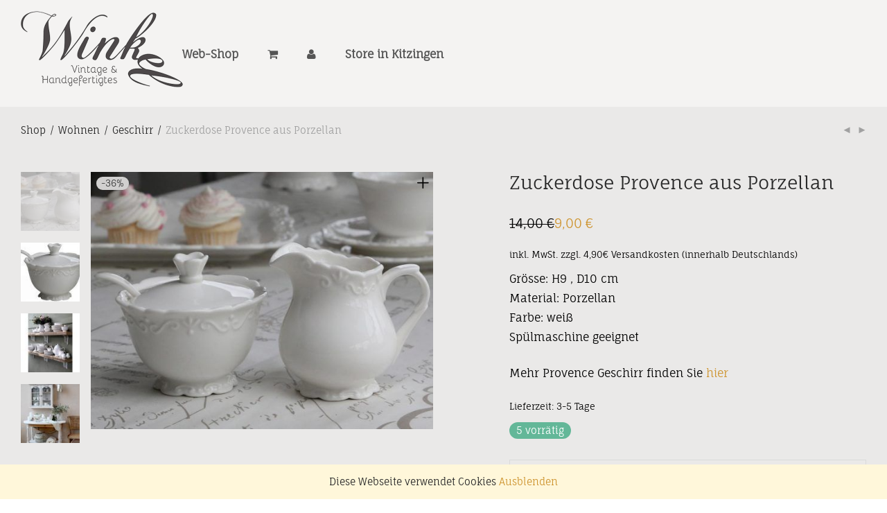

--- FILE ---
content_type: text/html; charset=UTF-8
request_url: https://winkel-vintage.de/produkt/zuckerdose-provence-aus-porzellan
body_size: 18704
content:
<!DOCTYPE html><html lang="de" prefix="og: https://ogp.me/ns#" class="footer-sticky-1"><head><meta charset="UTF-8"><meta name="viewport" content="width=device-width, initial-scale=1.0, maximum-scale=1.0, user-scalable=no, viewport-fit=cover"><link media="all" href="https://winkel-vintage.de/wp-content/cache/autoptimize/css/autoptimize_62ddc49483b9c3264f70a4f75266add6.css" rel="stylesheet"><title>Zuckerdose Provence aus Porzellan von Chic Antique</title><meta name="description" content="Zuckerdose Provence von Chic Antique aus Porzellan. Spülmaschinen und Mikrowellen geeignet. Grösse: H9, D10 cm hoch. Preis 8,50"/><meta name="robots" content="follow, index, max-snippet:-1, max-video-preview:-1, max-image-preview:large"/><link rel="canonical" href="https://winkel-vintage.de/produkt/zuckerdose-provence-aus-porzellan" /><meta property="og:locale" content="de_DE" /><meta property="og:type" content="product" /><meta property="og:title" content="Zuckerdose Provence aus Porzellan von Chic Antique" /><meta property="og:description" content="Zuckerdose Provence von Chic Antique aus Porzellan. Spülmaschinen und Mikrowellen geeignet. Grösse: H9, D10 cm hoch. Preis 8,50" /><meta property="og:url" content="https://winkel-vintage.de/produkt/zuckerdose-provence-aus-porzellan" /><meta property="og:site_name" content="winkel-vintage.de" /><meta property="og:updated_time" content="2024-11-27T19:13:51+00:00" /><meta property="og:image" content="https://winkel-vintage.de/wp-content/uploads/2021/04/zuckerdose-provence-aus-porzellan-kopie-01.jpg" /><meta property="og:image:secure_url" content="https://winkel-vintage.de/wp-content/uploads/2021/04/zuckerdose-provence-aus-porzellan-kopie-01.jpg" /><meta property="og:image:width" content="1500" /><meta property="og:image:height" content="1125" /><meta property="og:image:alt" content="Zuckerdose" /><meta property="og:image:type" content="image/jpeg" /><meta property="product:price:amount" content="9" /><meta property="product:price:currency" content="EUR" /><meta property="product:availability" content="instock" /><meta name="twitter:card" content="summary_large_image" /><meta name="twitter:title" content="Zuckerdose Provence aus Porzellan von Chic Antique" /><meta name="twitter:description" content="Zuckerdose Provence von Chic Antique aus Porzellan. Spülmaschinen und Mikrowellen geeignet. Grösse: H9, D10 cm hoch. Preis 8,50" /><meta name="twitter:image" content="https://winkel-vintage.de/wp-content/uploads/2021/04/zuckerdose-provence-aus-porzellan-kopie-01.jpg" /><meta name="twitter:label1" content="Preis" /><meta name="twitter:data1" content="9,00&nbsp;&euro;" /><meta name="twitter:label2" content="Verfügbarkeit" /><meta name="twitter:data2" content="5 vorrätig" /> <script type="application/ld+json" class="rank-math-schema">{"@context":"https://schema.org","@graph":[{"@type":"Place","@id":"https://winkel-vintage.de/#place","geo":{"@type":"GeoCoordinates","latitude":"49.73854148632782","longitude":" 10.160883854235246"},"hasMap":"https://www.google.com/maps/search/?api=1&amp;query=49.73854148632782, 10.160883854235246","address":{"@type":"PostalAddress","streetAddress":"Schweizergasse 4","addressLocality":"Kitzingen","addressRegion":"Unterfranken","postalCode":"97318","addressCountry":"Deutschland"}},{"@type":"Organization","@id":"https://winkel-vintage.de/#organization","name":"Winkel Vintage &amp; Handgefertigtes","url":"https://winkel-vintage.de","sameAs":["http://facebook.com/Winkel-Vintage-Handgefertigtes-1595922363977134/"],"email":"info@winkel-vintage.de","address":{"@type":"PostalAddress","streetAddress":"Schweizergasse 4","addressLocality":"Kitzingen","addressRegion":"Unterfranken","postalCode":"97318","addressCountry":"Deutschland"},"logo":{"@type":"ImageObject","@id":"https://winkel-vintage.de/#logo","url":"https://winkel-vintage.de/wp-content/uploads/2016/12/logo@2x.png","contentUrl":"https://winkel-vintage.de/wp-content/uploads/2016/12/logo@2x.png","caption":"Winkel Vintage &amp; Handgefertigtes","inLanguage":"de","width":"468","height":"220"},"contactPoint":[{"@type":"ContactPoint","telephone":"0 9321 1307 495","contactType":"customer support"}],"location":{"@id":"https://winkel-vintage.de/#place"}},{"@type":"WebSite","@id":"https://winkel-vintage.de/#website","url":"https://winkel-vintage.de","name":"Winkel Vintage &amp; Handgefertigtes","publisher":{"@id":"https://winkel-vintage.de/#organization"},"inLanguage":"de"},{"@type":"ImageObject","@id":"https://winkel-vintage.de/wp-content/uploads/2021/04/zuckerdose-provence-aus-porzellan-kopie-01.jpg","url":"https://winkel-vintage.de/wp-content/uploads/2021/04/zuckerdose-provence-aus-porzellan-kopie-01.jpg","width":"1500","height":"1125","inLanguage":"de"},{"@type":"ItemPage","@id":"https://winkel-vintage.de/produkt/zuckerdose-provence-aus-porzellan#webpage","url":"https://winkel-vintage.de/produkt/zuckerdose-provence-aus-porzellan","name":"Zuckerdose Provence aus Porzellan von Chic Antique","datePublished":"2021-04-27T19:34:41+00:00","dateModified":"2024-11-27T19:13:51+00:00","isPartOf":{"@id":"https://winkel-vintage.de/#website"},"primaryImageOfPage":{"@id":"https://winkel-vintage.de/wp-content/uploads/2021/04/zuckerdose-provence-aus-porzellan-kopie-01.jpg"},"inLanguage":"de"},{"@type":"Product","name":"Zuckerdose Provence aus Porzellan von Chic Antique","description":"Zuckerdose Provence von Chic Antique aus Porzellan. Sp\u00fclmaschinen und Mikrowellen geeignet. Gr\u00f6sse: H9, D10 cm hoch. Preis 8,50","sku":"63089-01-1","category":"Wohnen &gt; Geschirr","mainEntityOfPage":{"@id":"https://winkel-vintage.de/produkt/zuckerdose-provence-aus-porzellan#webpage"},"image":[{"@type":"ImageObject","url":"https://winkel-vintage.de/wp-content/uploads/2021/04/zuckerdose-provence-aus-porzellan-kopie-01.jpg","height":"1125","width":"1500"},{"@type":"ImageObject","url":"https://winkel-vintage.de/wp-content/uploads/2021/04/zuckerdose-provence-aus-porzellan-kopie-02.jpg","height":"1125","width":"1500"},{"@type":"ImageObject","url":"https://winkel-vintage.de/wp-content/uploads/2021/01/kaffeetasse-provence-aus-porzellan-04.jpg","height":"540","width":"720"},{"@type":"ImageObject","url":"https://winkel-vintage.de/wp-content/uploads/2021/04/porzellan-becher-mit-fischen-verborgen-04-scaled.jpg","height":"2560","width":"1707"}],"offers":{"@type":"Offer","price":"9.00","priceCurrency":"EUR","priceValidUntil":"2027-12-31","availability":"https://schema.org/InStock","itemCondition":"NewCondition","url":"https://winkel-vintage.de/produkt/zuckerdose-provence-aus-porzellan","seller":{"@type":"Organization","@id":"https://winkel-vintage.de/","name":"Winkel Vintage &amp; Handgefertigtes","url":"https://winkel-vintage.de","logo":"https://winkel-vintage.de/wp-content/uploads/2016/12/logo@2x.png"},"priceSpecification":{"price":"9","priceCurrency":"EUR","valueAddedTaxIncluded":"true"}},"@id":"https://winkel-vintage.de/produkt/zuckerdose-provence-aus-porzellan#richSnippet"}]}</script> <link rel="alternate" type="application/rss+xml" title="winkel-vintage.de &raquo; Feed" href="https://winkel-vintage.de/feed" /><link rel="alternate" type="application/rss+xml" title="winkel-vintage.de &raquo; Kommentar-Feed" href="https://winkel-vintage.de/comments/feed" /><link rel="alternate" type="application/rss+xml" title="winkel-vintage.de &raquo; Zuckerdose Provence aus Porzellan-Kommentar-Feed" href="https://winkel-vintage.de/produkt/zuckerdose-provence-aus-porzellan/feed" /><link rel="preload" as="style" href="https://winkel-vintage.de/wp-content/cache/autoptimize/css/autoptimize_single_417e9e09eb9e5bc4331d2e73d146eab6.css?ver=1657002399" /><link rel="stylesheet" href="https://winkel-vintage.de/wp-content/cache/autoptimize/css/autoptimize_single_417e9e09eb9e5bc4331d2e73d146eab6.css?ver=1657002399" media="print" onload="this.media='all'"><noscript><link rel="stylesheet" href="https://winkel-vintage.de/wp-content/uploads/omgf/omgf-stylesheet-111/omgf-stylesheet-111.css?ver=1657002399" /></noscript> <script type="text/javascript" src="https://winkel-vintage.de/wp-content/cache/autoptimize/js/autoptimize_single_330f1ad769c55ca07270602a0f6a6d59.js" id="wp-hooks-js"></script> <script type="text/javascript" src="https://winkel-vintage.de/wp-content/cache/autoptimize/js/autoptimize_single_68c9ee074d0da5220421a4663573ca7b.js" id="wp-i18n-js"></script> <script type="text/javascript" id="wp-i18n-js-after">wp.i18n.setLocaleData( { 'text direction\u0004ltr': [ 'ltr' ] } );</script> <script type="text/javascript" id="wc-add-to-cart-js-extra">var wc_add_to_cart_params = {"ajax_url":"\/wp-admin\/admin-ajax.php","wc_ajax_url":"\/?wc-ajax=%%endpoint%%","i18n_view_cart":"Warenkorb anzeigen","cart_url":"https:\/\/winkel-vintage.de\/warenkorb","is_cart":"","cart_redirect_after_add":"no"};</script> <script type="text/javascript" id="wc-single-product-js-extra">var wc_single_product_params = {"i18n_required_rating_text":"Bitte w\u00e4hlen Sie eine Bewertung","i18n_rating_options":["1 von 5\u00a0Sternen","2 von 5\u00a0Sternen","3 von 5\u00a0Sternen","4 von 5\u00a0Sternen","5 von 5\u00a0Sternen"],"i18n_product_gallery_trigger_text":"Bildergalerie im Vollbildmodus anzeigen","review_rating_required":"yes","flexslider":{"rtl":false,"animation":"fade","smoothHeight":false,"directionNav":true,"controlNav":"thumbnails","slideshow":false,"animationSpeed":300,"animationLoop":false,"allowOneSlide":false},"zoom_enabled":"","zoom_options":[],"photoswipe_enabled":"1","photoswipe_options":{"shareEl":true,"closeOnScroll":false,"history":false,"hideAnimationDuration":0,"showAnimationDuration":0,"showHideOpacity":true,"bgOpacity":1,"loop":false,"closeOnVerticalDrag":false,"barsSize":{"top":0,"bottom":0},"tapToClose":true,"tapToToggleControls":false,"shareButtons":[{"id":"facebook","label":"Auf Facebook teilen","url":"https:\/\/www.facebook.com\/sharer\/sharer.php?u={{url}}"},{"id":"twitter","label":"Tweet","url":"https:\/\/twitter.com\/intent\/tweet?text={{text}}&url={{url}}"},{"id":"pinterest","label":"Pin it","url":"http:\/\/www.pinterest.com\/pin\/create\/button\/?url={{url}}&media={{image_url}}&description={{text}}"},{"id":"download","label":"Download image","url":"{{raw_image_url}}","download":true}]},"flexslider_enabled":"1"};</script> <script type="text/javascript" id="woocommerce-js-extra">var woocommerce_params = {"ajax_url":"\/wp-admin\/admin-ajax.php","wc_ajax_url":"\/?wc-ajax=%%endpoint%%","i18n_password_show":"Passwort anzeigen","i18n_password_hide":"Passwort verbergen"};</script> <script type="text/javascript" id="woo-conditional-shipping-js-js-extra">var conditional_shipping_settings = {"trigger_fields":[]};</script> <script type="text/javascript" id="WCPAY_ASSETS-js-extra">var wcpayAssets = {"url":"https:\/\/winkel-vintage.de\/wp-content\/plugins\/woocommerce-payments\/dist\/"};</script> <script type="text/javascript" id="zxcvbn-async-js-extra">var _zxcvbnSettings = {"src":"https:\/\/winkel-vintage.de\/wp-includes\/js\/zxcvbn.min.js"};</script> <script type="text/javascript" id="password-strength-meter-js-extra">var pwsL10n = {"unknown":"Passwort-St\u00e4rke unbekannt","short":"Ganz schwach","bad":"Schwach","good":"Mittel","strong":"Stark","mismatch":"Keine \u00dcbereinstimmung"};</script> <script type="text/javascript" id="password-strength-meter-js-translations">( function( domain, translations ) {
	var localeData = translations.locale_data[ domain ] || translations.locale_data.messages;
	localeData[""].domain = domain;
	wp.i18n.setLocaleData( localeData, domain );
} )( "default", {"translation-revision-date":"2025-11-25 02:56:42+0000","generator":"GlotPress\/4.0.3","domain":"messages","locale_data":{"messages":{"":{"domain":"messages","plural-forms":"nplurals=2; plural=n != 1;","lang":"de"},"%1$s is deprecated since version %2$s! Use %3$s instead. Please consider writing more inclusive code.":["%1$s ist seit Version %2$s veraltet! Verwenden Sie stattdessen %3$s. Bitte erw\u00e4gen Sie, inklusiveren Code zu schreiben."]}},"comment":{"reference":"wp-admin\/js\/password-strength-meter.js"}} );</script> <script type="text/javascript" id="wc-password-strength-meter-js-extra">var wc_password_strength_meter_params = {"min_password_strength":"3","i18n_password_error":"Bitte geben Sie ein st\u00e4rkeres Passwort ein.","i18n_password_hint":"Tipp: Das Passwort sollte mindestens zw\u00f6lf Zeichen lang sein. F\u00fcr ein st\u00e4rkeres Passwort verwenden Sie bitte Gro\u00df- und Kleinbuchstaben, Zahlen und Sonderzeichen wie ! \" ? $ % ^ & )."};
var wc_password_strength_meter_params = {"min_password_strength":"3","stop_checkout":"","i18n_password_error":"Bitte geben Sie ein st\u00e4rkeres Passwort ein.","i18n_password_hint":"Tipp: Das Passwort sollte mindestens zw\u00f6lf Zeichen lang sein. F\u00fcr ein st\u00e4rkeres Passwort verwenden Sie bitte Gro\u00df- und Kleinbuchstaben, Zahlen und Sonderzeichen wie ! \" ? $ % ^ & )."};</script> <script type="text/javascript" id="wc-cart-fragments-js-extra">var wc_cart_fragments_params = {"ajax_url":"\/wp-admin\/admin-ajax.php","wc_ajax_url":"\/?wc-ajax=%%endpoint%%","cart_hash_key":"wc_cart_hash_c8657d76790bf8aa4db97a409fa967fb","fragment_name":"wc_fragments_c8657d76790bf8aa4db97a409fa967fb","request_timeout":"5000"};</script> <script type="text/javascript" id="wc-gzd-unit-price-observer-queue-js-extra">var wc_gzd_unit_price_observer_queue_params = {"ajax_url":"\/wp-admin\/admin-ajax.php","wc_ajax_url":"\/?wc-ajax=%%endpoint%%","refresh_unit_price_nonce":"fff554316c"};</script> <script type="text/javascript" id="wc-gzd-unit-price-observer-js-extra">var wc_gzd_unit_price_observer_params = {"wrapper":".product","price_selector":{"p.price":{"is_total_price":false,"is_primary_selector":true,"quantity_selector":""}},"replace_price":"1","product_id":"15697","price_decimal_sep":",","price_thousand_sep":".","qty_selector":"input.quantity, input.qty","refresh_on_load":""};</script> <script></script><link rel="https://api.w.org/" href="https://winkel-vintage.de/wp-json/" /><link rel="alternate" title="JSON" type="application/json" href="https://winkel-vintage.de/wp-json/wp/v2/product/15697" /><link rel="EditURI" type="application/rsd+xml" title="RSD" href="https://winkel-vintage.de/xmlrpc.php?rsd" /><meta name="generator" content="WordPress 6.8.3" /><link rel='shortlink' href='https://winkel-vintage.de/?p=15697' /><link rel="alternate" title="oEmbed (JSON)" type="application/json+oembed" href="https://winkel-vintage.de/wp-json/oembed/1.0/embed?url=https%3A%2F%2Fwinkel-vintage.de%2Fprodukt%2Fzuckerdose-provence-aus-porzellan" /><link rel="alternate" title="oEmbed (XML)" type="text/xml+oembed" href="https://winkel-vintage.de/wp-json/oembed/1.0/embed?url=https%3A%2F%2Fwinkel-vintage.de%2Fprodukt%2Fzuckerdose-provence-aus-porzellan&#038;format=xml" /><meta name="generator" content="Redux 4.5.7" /> <noscript><style>.woocommerce-product-gallery{ opacity: 1 !important; }</style></noscript><meta name="generator" content="Elementor 3.29.2; features: e_font_icon_svg, additional_custom_breakpoints, e_local_google_fonts, e_element_cache; settings: css_print_method-external, google_font-enabled, font_display-swap"><meta name="generator" content="Powered by WPBakery Page Builder - drag and drop page builder for WordPress."/><link rel=preload href=https://winkel-vintage.de/wp-content/themes/savoy/assets/css/font-icons/theme-icons/fonts/nm-font.ttf?vj5usj as=font crossorigin><link rel="icon" href="https://winkel-vintage.de/wp-content/uploads/2016/09/cropped-winkel-icon-32x32.png" sizes="32x32" /><link rel="icon" href="https://winkel-vintage.de/wp-content/uploads/2016/09/cropped-winkel-icon-192x192.png" sizes="192x192" /><link rel="apple-touch-icon" href="https://winkel-vintage.de/wp-content/uploads/2016/09/cropped-winkel-icon-180x180.png" /><meta name="msapplication-TileImage" content="https://winkel-vintage.de/wp-content/uploads/2016/09/cropped-winkel-icon-270x270.png" /> <noscript><style>.wpb_animate_when_almost_visible { opacity: 1; }</style></noscript></head><body class="wp-singular product-template-default single single-product postid-15697 wp-theme-savoy theme-savoy woocommerce woocommerce-page woocommerce-demo-store woocommerce-no-js nm-page-load-transition-0 nm-preload header-mobile-default header-border-1 mobile-menu-layout-side mobile-menu-panels cart-panel-dark nm-shop-preloader-spinner nm-shop-scroll-enabled wpb-js-composer js-comp-ver-8.4.1 vc_responsive elementor-default elementor-kit-19368">
<div class="nm-page-overflow"><div class="nm-page-wrap"><div class="nm-page-wrap-inner"><div id="nm-header-placeholder" class="nm-header-placeholder"></div><header id="nm-header" class="nm-header default resize-on-scroll mobile-menu-icon-bold clear"><div class="nm-header-inner"><div class="nm-header-row nm-row"><div class="nm-header-col col-xs-12"><div class="nm-header-left"><nav class="nm-mobile-menu-button-wrapper"><ul id="nm-mobile-menu-button-ul" class="nm-menu"><li class="nm-menu-offscreen menu-item-default"> <a href="#" class="nm-mobile-menu-button clicked"> <span class="nm-menu-icon"> <span class="line-1"></span> <span class="line-2"></span> <span class="line-3"></span> </span> </a></li></ul></nav><div class="nm-header-logo"> <a href="https://winkel-vintage.de/"> <img fetchpriority="high" src="https://winkel-vintage.de/wp-content/uploads/2016/12/logo@2x.png" class="nm-logo" width="468" height="220" alt="winkel-vintage.de"> </a></div></div><nav class="nm-main-menu"><ul id="nm-main-menu-ul" class="nm-menu"><li id="menu-item-1754" class="menu-item menu-item-type-post_type menu-item-object-page menu-item-home menu-item-has-children current_page_parent menu-item-1754"><a href="https://winkel-vintage.de/">Web-Shop</a><div class='sub-menu'><div class='nm-sub-menu-bridge'></div><ul class='nm-sub-menu-ul'><li id="menu-item-2771" class="menu-item menu-item-type-post_type menu-item-object-page menu-item-home current_page_parent menu-item-2771"><a href="https://winkel-vintage.de/">Alles</a></li><li id="menu-item-3219" class="menu-item menu-item-type-taxonomy menu-item-object-product_cat current-product-ancestor current-menu-parent current-product-parent menu-item-3219"><a href="https://winkel-vintage.de/produkt-kategorie/sale-reduziert-angebot">Sale</a></li><li id="menu-item-1856" class="menu-item menu-item-type-taxonomy menu-item-object-product_cat current-product-ancestor current-menu-parent current-product-parent menu-item-has-children menu-item-1856"><a href="https://winkel-vintage.de/produkt-kategorie/wohnen-hauptkategorii">Wohnen</a><div class='sub-menu'><ul class='nm-sub-menu-ul'><li id="menu-item-1857" class="menu-item menu-item-type-taxonomy menu-item-object-product_cat menu-item-1857"><a href="https://winkel-vintage.de/produkt-kategorie/wohnen-hauptkategorii/moebel">Möbel</a></li><li id="menu-item-1858" class="menu-item menu-item-type-taxonomy menu-item-object-product_cat menu-item-1858"><a href="https://winkel-vintage.de/produkt-kategorie/wohnen-hauptkategorii/beleuchtung">Beleuchtung &#038; Kerzen</a></li><li id="menu-item-1859" class="menu-item menu-item-type-taxonomy menu-item-object-product_cat menu-item-1859"><a href="https://winkel-vintage.de/produkt-kategorie/wohnen-hauptkategorii/dekoration-wohnen">Dekoration</a></li><li id="menu-item-1860" class="menu-item menu-item-type-taxonomy menu-item-object-product_cat menu-item-1860"><a href="https://winkel-vintage.de/produkt-kategorie/wohnen-hauptkategorii/aufbewahrung">Aufbewahrung</a></li><li id="menu-item-1861" class="menu-item menu-item-type-taxonomy menu-item-object-product_cat menu-item-1861"><a href="https://winkel-vintage.de/produkt-kategorie/wohnen-hauptkategorii/fuer-die-wand">Für die Wand</a></li></ul></div></li><li id="menu-item-1863" class="menu-item menu-item-type-taxonomy menu-item-object-product_cat menu-item-1863"><a href="https://winkel-vintage.de/produkt-kategorie/garten-blumentopf-deko">Garten</a></li><li id="menu-item-1868" class="menu-item menu-item-type-taxonomy menu-item-object-product_cat menu-item-1868"><a href="https://winkel-vintage.de/produkt-kategorie/diy-kreidefarben-schablon/schmuck-accesoires">Schmuck/Accesoires</a></li><li id="menu-item-1877" class="menu-item menu-item-type-taxonomy menu-item-object-product_cat menu-item-has-children menu-item-1877"><a href="https://winkel-vintage.de/produkt-kategorie/diy-kreidefarben-schablon">DIY</a><div class='sub-menu'><ul class='nm-sub-menu-ul'><li id="menu-item-1878" class="menu-item menu-item-type-taxonomy menu-item-object-product_cat menu-item-1878"><a href="https://winkel-vintage.de/produkt-kategorie/diy-kreidefarben-schablon/farben">Farben</a></li><li id="menu-item-1880" class="menu-item menu-item-type-taxonomy menu-item-object-product_cat menu-item-1880"><a href="https://winkel-vintage.de/produkt-kategorie/diy-kreidefarben-schablon/schablonen">Schablonen</a></li><li id="menu-item-1881" class="menu-item menu-item-type-taxonomy menu-item-object-product_cat menu-item-1881"><a href="https://winkel-vintage.de/produkt-kategorie/diy-kreidefarben-schablon/griffe-und-haken">Griffe &#038; Verzierungen</a></li></ul></div></li></ul></div></li><li id="menu-item-2736" class="menu-item menu-item-type-custom menu-item-object-custom menu-item-2736"><a href="https://winkel-vintage.de/wishlist"><i class="fa fa-heart" aria-hidden="true"></i></a></li><li id="menu-item-2838" class="menu-item menu-item-type-custom menu-item-object-custom menu-item-2838"><a href="https://winkel-vintage.de/warenkorb"><i class="nm-menu-cart-icon nm-font nm-font-shopping-cart"></i></a></li><li id="menu-item-2839" class="menu-item menu-item-type-custom menu-item-object-custom menu-item-2839"><a href="http://winkel-vintage.de/mein-konto"><i class="nm-myaccount-icon nm-font nm-font-user"></i></a></li></ul></nav><nav class="nm-right-menu"><ul id="nm-right-menu-ul" class="nm-menu"><li id="menu-item-2734" class="menu-item menu-item-type-post_type menu-item-object-page menu-item-has-children menu-item-2734"><a href="https://winkel-vintage.de/store">Store in Kitzingen</a><div class='sub-menu'><div class='nm-sub-menu-bridge'></div><ul class='nm-sub-menu-ul'><li id="menu-item-2738" class="menu-item menu-item-type-post_type menu-item-object-page menu-item-2738"><a href="https://winkel-vintage.de/ueber-uns">Über uns</a></li><li id="menu-item-2737" class="menu-item menu-item-type-post_type menu-item-object-page menu-item-2737"><a href="https://winkel-vintage.de/anfahrt">Anfahrt</a></li><li id="menu-item-2733" class="menu-item menu-item-type-post_type menu-item-object-page menu-item-2733"><a href="https://winkel-vintage.de/aktuell">Aktuell</a></li><li id="menu-item-2735" class="menu-item menu-item-type-post_type menu-item-object-page menu-item-2735"><a href="https://winkel-vintage.de/kontakt">Kontakt</a></li></ul></div></li><li class="nm-menu-cart menu-item-default has-icon"><a href="#" id="nm-menu-cart-btn"><i class="nm-menu-cart-icon nm-font nm-font-shopping-cart"></i> <span class="nm-menu-cart-count count nm-count-zero">0</span></a></li></ul></nav></div></div></div></header><div class="woocommerce-notices-wrapper"></div><div id="product-15697" class="nm-single-product layout-default gallery-col-6 summary-col-6 thumbnails-vertical has-bg-color meta-layout-default tabs-layout-default product type-product post-15697 status-publish first instock product_cat-geschirr product_cat-sale-reduziert-angebot product_cat-wohnen-hauptkategorii product_tag-geschirr product_tag-kanne product_tag-kuchenteller product_tag-landhaus product_tag-milchkanne product_tag-porzellan product_tag-provence product_tag-romantisch product_tag-tisch product_tag-tortenplatte product_tag-weiss product_tag-zuckerdose has-post-thumbnail sale taxable shipping-taxable purchasable product-type-simple"><div class="nm-single-product-bg clear"><div class="nm-single-product-top"><div class="nm-row"><div class="col-xs-9"><nav id="nm-breadcrumb" class="woocommerce-breadcrumb" itemprop="breadcrumb"><a href="https://winkel-vintage.de">Shop</a><span class="delimiter">/</span><a href="https://winkel-vintage.de/produkt-kategorie/wohnen-hauptkategorii">Wohnen</a><span class="delimiter">/</span><a href="https://winkel-vintage.de/produkt-kategorie/wohnen-hauptkategorii/geschirr">Geschirr</a><span class="delimiter">/</span>Zuckerdose Provence aus Porzellan</nav></div><div class="col-xs-3"><div class="nm-single-product-menu"> <a href="https://winkel-vintage.de/produkt/schubladengriff-aus-gusseisen-im-shabby-chic-stil-3" rel="next"><i class="nm-font nm-font-media-play flip"></i></a><a href="https://winkel-vintage.de/produkt/milchkanne-provence-aus-porzellan" rel="prev"><i class="nm-font nm-font-media-play"></i></a></div></div></div></div><div id="nm-shop-notices-wrap"></div><div class="nm-single-product-showcase"><div class="nm-single-product-summary-row nm-row"><div class="nm-single-product-summary-col col-xs-12"><div class="woocommerce-product-gallery woocommerce-product-gallery--with-images woocommerce-product-gallery--columns-4 images lightbox-enabled" data-columns="4" style="opacity: 0; transition: opacity .25s ease-in-out;"> <span class="onsale"><span class="nm-onsale-before">-</span>36<span class="nm-onsale-after">%</span></span><div class="woocommerce-product-gallery__wrapper"><div data-thumb="https://winkel-vintage.de/wp-content/uploads/2021/04/zuckerdose-provence-aus-porzellan-kopie-01-100x100.jpg" data-thumb-alt="Zuckerdose Provence aus Porzellan" data-thumb-srcset="https://winkel-vintage.de/wp-content/uploads/2021/04/zuckerdose-provence-aus-porzellan-kopie-01-100x100.jpg 100w, https://winkel-vintage.de/wp-content/uploads/2021/04/zuckerdose-provence-aus-porzellan-kopie-01-150x150.jpg 150w, https://winkel-vintage.de/wp-content/uploads/2021/04/zuckerdose-provence-aus-porzellan-kopie-01-572x572.jpg 572w"  data-thumb-sizes="(max-width: 100px) 100vw, 100px" class="woocommerce-product-gallery__image"><a href="https://winkel-vintage.de/wp-content/uploads/2021/04/zuckerdose-provence-aus-porzellan-kopie-01.jpg"><img width="572" height="429" src="https://winkel-vintage.de/wp-content/uploads/2021/04/zuckerdose-provence-aus-porzellan-kopie-01-572x429.jpg" class="wp-post-image" alt="Zuckerdose Provence aus Porzellan" data-caption="" data-src="https://winkel-vintage.de/wp-content/uploads/2021/04/zuckerdose-provence-aus-porzellan-kopie-01.jpg" data-large_image="https://winkel-vintage.de/wp-content/uploads/2021/04/zuckerdose-provence-aus-porzellan-kopie-01.jpg" data-large_image_width="1500" data-large_image_height="1125" decoding="async" srcset="https://winkel-vintage.de/wp-content/uploads/2021/04/zuckerdose-provence-aus-porzellan-kopie-01-572x429.jpg 572w, https://winkel-vintage.de/wp-content/uploads/2021/04/zuckerdose-provence-aus-porzellan-kopie-01-300x225.jpg 300w, https://winkel-vintage.de/wp-content/uploads/2021/04/zuckerdose-provence-aus-porzellan-kopie-01-1024x768.jpg 1024w, https://winkel-vintage.de/wp-content/uploads/2021/04/zuckerdose-provence-aus-porzellan-kopie-01-768x576.jpg 768w, https://winkel-vintage.de/wp-content/uploads/2021/04/zuckerdose-provence-aus-porzellan-kopie-01.jpg 1500w" sizes="(max-width: 572px) 100vw, 572px" /></a></div><div data-thumb="https://winkel-vintage.de/wp-content/uploads/2021/04/zuckerdose-provence-aus-porzellan-kopie-02-100x100.jpg" data-thumb-alt="Zuckerdose Provence aus Porzellan – Bild 2" data-thumb-srcset="https://winkel-vintage.de/wp-content/uploads/2021/04/zuckerdose-provence-aus-porzellan-kopie-02-100x100.jpg 100w, https://winkel-vintage.de/wp-content/uploads/2021/04/zuckerdose-provence-aus-porzellan-kopie-02-150x150.jpg 150w, https://winkel-vintage.de/wp-content/uploads/2021/04/zuckerdose-provence-aus-porzellan-kopie-02-572x572.jpg 572w"  data-thumb-sizes="(max-width: 100px) 100vw, 100px" class="woocommerce-product-gallery__image"><a href="https://winkel-vintage.de/wp-content/uploads/2021/04/zuckerdose-provence-aus-porzellan-kopie-02.jpg"><img width="572" height="429" src="https://winkel-vintage.de/wp-content/uploads/2021/04/zuckerdose-provence-aus-porzellan-kopie-02-572x429.jpg" class="" alt="Zuckerdose Provence aus Porzellan – Bild 2" data-caption="" data-src="https://winkel-vintage.de/wp-content/uploads/2021/04/zuckerdose-provence-aus-porzellan-kopie-02.jpg" data-large_image="https://winkel-vintage.de/wp-content/uploads/2021/04/zuckerdose-provence-aus-porzellan-kopie-02.jpg" data-large_image_width="1500" data-large_image_height="1125" decoding="async" srcset="https://winkel-vintage.de/wp-content/uploads/2021/04/zuckerdose-provence-aus-porzellan-kopie-02-572x429.jpg 572w, https://winkel-vintage.de/wp-content/uploads/2021/04/zuckerdose-provence-aus-porzellan-kopie-02-300x225.jpg 300w, https://winkel-vintage.de/wp-content/uploads/2021/04/zuckerdose-provence-aus-porzellan-kopie-02-1024x768.jpg 1024w, https://winkel-vintage.de/wp-content/uploads/2021/04/zuckerdose-provence-aus-porzellan-kopie-02-768x576.jpg 768w, https://winkel-vintage.de/wp-content/uploads/2021/04/zuckerdose-provence-aus-porzellan-kopie-02.jpg 1500w" sizes="(max-width: 572px) 100vw, 572px" /></a></div><div data-thumb="https://winkel-vintage.de/wp-content/uploads/2021/01/kaffeetasse-provence-aus-porzellan-04-100x100.jpg" data-thumb-alt="Zuckerdose Provence aus Porzellan – Bild 3" data-thumb-srcset="https://winkel-vintage.de/wp-content/uploads/2021/01/kaffeetasse-provence-aus-porzellan-04-100x100.jpg 100w, https://winkel-vintage.de/wp-content/uploads/2021/01/kaffeetasse-provence-aus-porzellan-04-150x150.jpg 150w"  data-thumb-sizes="(max-width: 100px) 100vw, 100px" class="woocommerce-product-gallery__image"><a href="https://winkel-vintage.de/wp-content/uploads/2021/01/kaffeetasse-provence-aus-porzellan-04.jpg"><img loading="lazy" width="572" height="429" src="https://winkel-vintage.de/wp-content/uploads/2021/01/kaffeetasse-provence-aus-porzellan-04-572x429.jpg" class="" alt="Zuckerdose Provence aus Porzellan – Bild 3" data-caption="" data-src="https://winkel-vintage.de/wp-content/uploads/2021/01/kaffeetasse-provence-aus-porzellan-04.jpg" data-large_image="https://winkel-vintage.de/wp-content/uploads/2021/01/kaffeetasse-provence-aus-porzellan-04.jpg" data-large_image_width="720" data-large_image_height="540" decoding="async" srcset="https://winkel-vintage.de/wp-content/uploads/2021/01/kaffeetasse-provence-aus-porzellan-04-572x429.jpg 572w, https://winkel-vintage.de/wp-content/uploads/2021/01/kaffeetasse-provence-aus-porzellan-04-300x225.jpg 300w, https://winkel-vintage.de/wp-content/uploads/2021/01/kaffeetasse-provence-aus-porzellan-04.jpg 720w" sizes="(max-width: 572px) 100vw, 572px" /></a></div><div data-thumb="https://winkel-vintage.de/wp-content/uploads/2021/04/porzellan-becher-mit-fischen-verborgen-04-100x100.jpg" data-thumb-alt="Zuckerdose Provence aus Porzellan – Bild 4" data-thumb-srcset="https://winkel-vintage.de/wp-content/uploads/2021/04/porzellan-becher-mit-fischen-verborgen-04-100x100.jpg 100w, https://winkel-vintage.de/wp-content/uploads/2021/04/porzellan-becher-mit-fischen-verborgen-04-150x150.jpg 150w, https://winkel-vintage.de/wp-content/uploads/2021/04/porzellan-becher-mit-fischen-verborgen-04-572x572.jpg 572w"  data-thumb-sizes="(max-width: 100px) 100vw, 100px" class="woocommerce-product-gallery__image"><a href="https://winkel-vintage.de/wp-content/uploads/2021/04/porzellan-becher-mit-fischen-verborgen-04-scaled.jpg"><img loading="lazy" width="572" height="858" src="https://winkel-vintage.de/wp-content/uploads/2021/04/porzellan-becher-mit-fischen-verborgen-04-572x858.jpg" class="" alt="Zuckerdose Provence aus Porzellan – Bild 4" data-caption="" data-src="https://winkel-vintage.de/wp-content/uploads/2021/04/porzellan-becher-mit-fischen-verborgen-04-scaled.jpg" data-large_image="https://winkel-vintage.de/wp-content/uploads/2021/04/porzellan-becher-mit-fischen-verborgen-04-scaled.jpg" data-large_image_width="1707" data-large_image_height="2560" decoding="async" srcset="https://winkel-vintage.de/wp-content/uploads/2021/04/porzellan-becher-mit-fischen-verborgen-04-572x858.jpg 572w, https://winkel-vintage.de/wp-content/uploads/2021/04/porzellan-becher-mit-fischen-verborgen-04-200x300.jpg 200w, https://winkel-vintage.de/wp-content/uploads/2021/04/porzellan-becher-mit-fischen-verborgen-04-683x1024.jpg 683w, https://winkel-vintage.de/wp-content/uploads/2021/04/porzellan-becher-mit-fischen-verborgen-04-768x1152.jpg 768w, https://winkel-vintage.de/wp-content/uploads/2021/04/porzellan-becher-mit-fischen-verborgen-04-1024x1536.jpg 1024w, https://winkel-vintage.de/wp-content/uploads/2021/04/porzellan-becher-mit-fischen-verborgen-04-1365x2048.jpg 1365w, https://winkel-vintage.de/wp-content/uploads/2021/04/porzellan-becher-mit-fischen-verborgen-04-scaled.jpg 1707w" sizes="(max-width: 572px) 100vw, 572px" /></a></div></div></div><div class="summary entry-summary"><div class="nm-product-summary-inner-col nm-product-summary-inner-col-1"><h1 class="product_title entry-title"> Zuckerdose Provence aus Porzellan</h1><p class="price"> <del aria-hidden="true"><span class="woocommerce-Price-amount amount"><bdi>14,00&nbsp;<span class="woocommerce-Price-currencySymbol">&euro;</span></bdi></span></del> <span class="screen-reader-text">Ursprünglicher Preis war: 14,00&nbsp;&euro;</span><ins aria-hidden="true"><span class="woocommerce-Price-amount amount"><bdi>9,00&nbsp;<span class="woocommerce-Price-currencySymbol">&euro;</span></bdi></span></ins><span class="screen-reader-text">Aktueller Preis ist: 9,00&nbsp;&euro;.</span></p><div class="legal-price-info"><p class="wc-gzd-additional-info"> <span class="wc-gzd-additional-info tax-info">inkl. MwSt.</span> <span class="wc-gzd-additional-info shipping-costs-info">zzgl. 4,90€ Versandkosten (innerhalb Deutschlands)</span></p></div></div><div class="nm-product-summary-inner-col nm-product-summary-inner-col-2"><div class="woocommerce-product-details__short-description entry-content"><p>Grösse: H9 , D10 cm<br /> Material: Porzellan<br /> Farbe: weiß<br /> Spülmaschine geeignet</p><p>Mehr Provence Geschirr finden Sie<a href="https://winkel-vintage.de/produkt-kategorie/wohnen/geschirr"> hier</a></p></div><p class="wc-gzd-additional-info delivery-time-info"><span class="delivery-time-inner delivery-time-3-5-tage">Lieferzeit: <span class="delivery-time-data">3-5 Tage</span></span></p><p class="stock in-stock">5 vorrätig</p><form class="cart" action="https://winkel-vintage.de/produkt/zuckerdose-provence-aus-porzellan" method="post" enctype='multipart/form-data'><div class="nm-quantity-wrap qty-show"> <label>Anzahl</label> <label class="nm-qty-label-abbrev">Anz.</label><div class="quantity"><div class="nm-qty-minus nm-font nm-font-media-play flip"></div> <input
 type="number"
 id="quantity_696c22156ff1b"
 class="input-text qty text"
 name="quantity"
 value="1"
 aria-label="Produktmenge"
 min="1"
 max="5"
 step="1"
 placeholder=""
 pattern="[0-9]*"
 /><div class="nm-qty-plus nm-font nm-font-media-play"></div></div></div> <button type="submit" name="add-to-cart" value="15697" class="nm-simple-add-to-cart-button single_add_to_cart_button button alt">In den Warenkorb</button></form><div class="nm-product-share-wrap has-share-buttons"><div class="nm-product-wishlist-button-wrap"> <a href="#" id="nm-wishlist-item-15697-button" class="nm-wishlist-button nm-wishlist-item-15697-button" data-product-id="15697" title="zur Wunschliste hinzuf&uuml;gen"><i class="nm-font nm-font-heart-o"></i></a></div><div class="nm-product-share"> <a href="//www.facebook.com/sharer.php?u=https://winkel-vintage.de/produkt/zuckerdose-provence-aus-porzellan" target="_blank" title="Auf Facebook teilen"><i class="nm-font nm-font-facebook"></i></a><a href="//twitter.com/share?url=https://winkel-vintage.de/produkt/zuckerdose-provence-aus-porzellan" target="_blank" title="Auf Twitter teilen"><i class="nm-font nm-font-x-twitter"></i></a><a href="//pinterest.com/pin/create/button/?url=https://winkel-vintage.de/produkt/zuckerdose-provence-aus-porzellan&amp;media=https://winkel-vintage.de/wp-content/uploads/2021/04/zuckerdose-provence-aus-porzellan-kopie-01.jpg&amp;description=Zuckerdose+Provence+aus+Porzellan" target="_blank" title="Pin on Pinterest"><i class="nm-font nm-font-pinterest"></i></a></div></div></div></div></div></div></div></div><div class="woocommerce-tabs wc-tabs-wrapper"><div class="nm-product-tabs-col"><div class="nm-row"><div class="col-xs-12"><ul class="tabs wc-tabs" role="tablist"><li role="presentation" class="description_tab" id="tab-title-description"> <a href="#tab-description" role="tab" aria-controls="tab-description"> Beschreibung </a></li><li role="presentation" class="reviews_tab" id="tab-title-reviews"> <a href="#tab-reviews" role="tab" aria-controls="tab-reviews"> Bewertungen <span>0</span> </a></li></ul></div></div><div class="woocommerce-Tabs-panel woocommerce-Tabs-panel--description panel wc-tab" id="tab-description" role="tabpanel" aria-labelledby="tab-title-description"><div class="nm-row"><div class="col-xs-12"><div class="nm-tabs-panel-inner entry-content"><p>Zuckerdose mit Löffel aus Porzellan aus der Serie Provence von Chic Antique.<br /> Hervorragende Qualität Mikrowellen und Spülmaschine geeignet, Lebensmittel echt.<br /> Grösse: H 9 cm<br /> Farbe: weiß<br /> Material: Porzellan</p></div></div></div></div><div class="woocommerce-Tabs-panel woocommerce-Tabs-panel--reviews panel wc-tab" id="tab-reviews" role="tabpanel" aria-labelledby="tab-title-reviews"><div class="nm-row"><div class="col-xs-12"><div class="nm-tabs-panel-inner"><div id="reviews" class="woocommerce-Reviews"><div id="comments"><p class="woocommerce-noreviews">Es gibt noch keine Bewertungen.</p></div><div id="review_form_wrapper"> <a href="#" id="nm-review-form-btn" class="button border">Fügen Sie Ihre Bewertung hinzu</a><div id="review_form"><div id="respond" class="comment-respond"><h3 id="reply-title" class="comment-reply-title">Schreiben Sie die erste Bewertung für &#8222;Zuckerdose Provence aus Porzellan&#8220; <small><a rel="nofollow" id="cancel-comment-reply-link" href="/produkt/zuckerdose-provence-aus-porzellan#respond" style="display:none;">Antwort abbrechen</a></small></h3><form action="https://winkel-vintage.de/wp-comments-post.php" method="post" id="commentform" class="comment-form"><p class="comment-notes"><span id="email-notes">Ihre E-Mail-Adresse wird nicht veröffentlicht.</span> <span class="required-field-message">Erforderliche Felder sind mit <span class="required">*</span> markiert</span></p><p id="nm-comment-form-rating" class="comment-form-rating"><label for="rating" id="comment-form-rating-label">Ihre Bewertung&nbsp;<span class="required">*</span></label><select name="rating" id="rating" required><option value="">Bewertung&hellip;</option><option value="5">Ausgezeichnet</option><option value="4">Gut</option><option value="3">Durchschnittlich</option><option value="2">Nicht ganz schlecht</option><option value="1">Sehr schlecht</option> </select></p><p class="comment-form-comment"><label for="comment">Ihre Rezension&nbsp;<span class="required">*</span></label><textarea id="comment" name="comment" cols="45" rows="8" required></textarea></p><p class="comment-form-author"><label for="author">Name&nbsp;<span class="required">*</span></label><input id="author" name="author" type="text" autocomplete="name" value="" size="30" required /></p><p class="comment-form-email"><label for="email">E-Mail&nbsp;<span class="required">*</span></label><input id="email" name="email" type="email" autocomplete="email" value="" size="30" required /></p><p class="form-submit"><input name="submit" type="submit" id="submit" class="submit" value="Senden" /> <input type='hidden' name='comment_post_ID' value='15697' id='comment_post_ID' /> <input type='hidden' name='comment_parent' id='comment_parent' value='0' /></p></form></div></div></div><div class="clear"></div></div></div></div></div></div></div></div><div id="nm-product-meta" class="product_meta"><div class="nm-row"><div class="col-xs-12"> <span class="sku_wrapper">Artikelnummer: <span class="sku">63089-01-1</span></span> <span class="posted_in">Kategorien: <a href="https://winkel-vintage.de/produkt-kategorie/wohnen-hauptkategorii/geschirr" rel="tag">Geschirr</a>, <a href="https://winkel-vintage.de/produkt-kategorie/sale-reduziert-angebot" rel="tag">Sale</a>, <a href="https://winkel-vintage.de/produkt-kategorie/wohnen-hauptkategorii" rel="tag">Wohnen</a></span> <span class="tagged_as">Schlagwörter: <a href="https://winkel-vintage.de/produkt-schlagwort/geschirr" rel="tag">Geschirr</a>, <a href="https://winkel-vintage.de/produkt-schlagwort/kanne" rel="tag">Kanne</a>, <a href="https://winkel-vintage.de/produkt-schlagwort/kuchenteller" rel="tag">Kuchenteller</a>, <a href="https://winkel-vintage.de/produkt-schlagwort/landhaus" rel="tag">Landhaus</a>, <a href="https://winkel-vintage.de/produkt-schlagwort/milchkanne" rel="tag">Milchkanne</a>, <a href="https://winkel-vintage.de/produkt-schlagwort/porzellan" rel="tag">Porzellan</a>, <a href="https://winkel-vintage.de/produkt-schlagwort/provence" rel="tag">Provence</a>, <a href="https://winkel-vintage.de/produkt-schlagwort/romantisch" rel="tag">Romantisch</a>, <a href="https://winkel-vintage.de/produkt-schlagwort/tisch" rel="tag">Tisch</a>, <a href="https://winkel-vintage.de/produkt-schlagwort/tortenplatte" rel="tag">Tortenplatte</a>, <a href="https://winkel-vintage.de/produkt-schlagwort/weiss" rel="tag">weiß</a>, <a href="https://winkel-vintage.de/produkt-schlagwort/zuckerdose" rel="tag">Zuckerdose</a></span></div></div></div><section id="nm-related" class="related products"><div class="nm-row"><div class="col-xs-12"><h2>Ähnliche Produkte</h2><ul class="nm-products products xsmall-block-grid-2 small-block-grid-2 medium-block-grid-4 large-block-grid-4 grid-default layout-default attributes-position-thumbnail no-action-links"><li class="product type-product post-2971 status-publish first instock product_cat-wohnen-hauptkategorii product_cat-beleuchtung product_tag-deko-kerze product_tag-duft product_tag-duftkerze product_tag-kerze product_tag-led-kerze product_tag-skandinavische-landhausstil product_tag-soja-kerzen product_tag-sojakerze product_tag-stumpfkerze product_tag-vegan product_tag-vegane-kerze product_tag-wachs has-post-thumbnail taxable shipping-taxable purchasable product-type-simple" data-product-id="2971"><div class="nm-shop-loop-product-wrap"><div class="nm-shop-loop-thumbnail"> <a href="https://winkel-vintage.de/produkt/kerzenkalter-antique-zink" class="nm-shop-loop-thumbnail-link woocommerce-LoopProduct-link"> <img src="https://winkel-vintage.de/wp-content/themes/savoy/assets/img/placeholder.png" data-src="https://winkel-vintage.de/wp-content/uploads/2019/04/kerzenhalter-aus-metall-backform-01-572x540.jpg" data-srcset="" alt="Kerzenhalter für Stabkerze aus Metall" sizes="(max-width: 572px) 100vw, 572px" width="572" height="540" class="attachment-woocommerce_thumbnail size-woocommerce_thumbnail wp-post-image  lazyload" /><img src="https://winkel-vintage.de/wp-content/themes/savoy/assets/img/transparent.gif" data-src="https://winkel-vintage.de/wp-content/uploads/2019/04/kerzenhalter-aus-metall-backform-02-572x540.jpg" data-srcset="" alt="" sizes="(max-width: 572px) 100vw, 572px" width="572" height="540" class="attachment-woocommerce_thumbnail size-woocommerce_thumbnail wp-post-image nm-shop-hover-image lazyload" /> </a></div><div class="nm-shop-loop-details"> <a href="#" id="nm-wishlist-item-2971-button" class="nm-wishlist-button nm-wishlist-item-2971-button" data-product-id="2971" title="zur Wunschliste hinzuf&uuml;gen"><i class="nm-font nm-font-heart-o"></i></a><div class="nm-shop-loop-title-price"><h3 class="woocommerce-loop-product__title"><a href="https://winkel-vintage.de/produkt/kerzenkalter-antique-zink" class="nm-shop-loop-title-link woocommerce-LoopProduct-link">Kerzenhalter aus Metall Backform</a></h3> <span class="price"><span class="woocommerce-Price-amount amount"><bdi>9,50&nbsp;<span class="woocommerce-Price-currencySymbol">&euro;</span></bdi></span></span></div><div class="nm-shop-loop-actions"></div></div></div></li><li class="product type-product post-2597 status-publish instock product_cat-wohnen-hauptkategorii product_cat-dekoration-wohnen product_tag-dekofigur product_tag-figur product_tag-frau product_tag-kind product_tag-skulptur has-post-thumbnail taxable shipping-taxable purchasable product-type-simple" data-product-id="2597"><div class="nm-shop-loop-product-wrap"><div class="nm-shop-loop-thumbnail"> <a href="https://winkel-vintage.de/produkt/engelsfluegel-aus-federn" class="nm-shop-loop-thumbnail-link woocommerce-LoopProduct-link"> <img src="https://winkel-vintage.de/wp-content/themes/savoy/assets/img/placeholder.png" data-src="https://winkel-vintage.de/wp-content/uploads/2018/10/dekofigur-frau-mit-kind-aus-polyresin-01-572x572.jpg" data-srcset="https://winkel-vintage.de/wp-content/uploads/2018/10/dekofigur-frau-mit-kind-aus-polyresin-01-572x572.jpg 572w, https://winkel-vintage.de/wp-content/uploads/2018/10/dekofigur-frau-mit-kind-aus-polyresin-01-300x300.jpg 300w, https://winkel-vintage.de/wp-content/uploads/2018/10/dekofigur-frau-mit-kind-aus-polyresin-01-150x150.jpg 150w, https://winkel-vintage.de/wp-content/uploads/2018/10/dekofigur-frau-mit-kind-aus-polyresin-01-100x100.jpg 100w, https://winkel-vintage.de/wp-content/uploads/2018/10/dekofigur-frau-mit-kind-aus-polyresin-01.jpg 600w" alt="" sizes="(max-width: 572px) 100vw, 572px" width="572" height="572" class="attachment-woocommerce_thumbnail size-woocommerce_thumbnail wp-post-image  lazyload" /> </a></div><div class="nm-shop-loop-details"> <a href="#" id="nm-wishlist-item-2597-button" class="nm-wishlist-button nm-wishlist-item-2597-button" data-product-id="2597" title="zur Wunschliste hinzuf&uuml;gen"><i class="nm-font nm-font-heart-o"></i></a><div class="nm-shop-loop-title-price"><h3 class="woocommerce-loop-product__title"><a href="https://winkel-vintage.de/produkt/engelsfluegel-aus-federn" class="nm-shop-loop-title-link woocommerce-LoopProduct-link">Dekofigur Frau aus Polyresin</a></h3> <span class="price"><span class="woocommerce-Price-amount amount"><bdi>42,00&nbsp;<span class="woocommerce-Price-currencySymbol">&euro;</span></bdi></span></span></div><div class="nm-shop-loop-actions"></div></div></div></li><li class="product type-product post-2262 status-publish instock product_cat-wohnen-hauptkategorii product_cat-moebel product_tag-eisen product_tag-metall product_tag-schranktisch product_tag-sideboard product_tag-tisch has-post-thumbnail taxable shipping-taxable purchasable product-type-simple" data-product-id="2262"><div class="nm-shop-loop-product-wrap"><div class="nm-shop-loop-thumbnail"> <a href="https://winkel-vintage.de/produkt/schranktisch-sideboard-metall" class="nm-shop-loop-thumbnail-link woocommerce-LoopProduct-link"> <img src="https://winkel-vintage.de/wp-content/themes/savoy/assets/img/placeholder.png" data-src="https://winkel-vintage.de/wp-content/uploads/2017/01/beistelltisch-von-chic-antique-02-572x540.jpg" data-srcset="" alt="Schranktisch mit 6 Schubladen" sizes="(max-width: 572px) 100vw, 572px" width="572" height="540" class="attachment-woocommerce_thumbnail size-woocommerce_thumbnail wp-post-image  lazyload" /><img src="https://winkel-vintage.de/wp-content/themes/savoy/assets/img/transparent.gif" data-src="https://winkel-vintage.de/wp-content/uploads/2017/01/beistelltisch-von-chic-antique-03-572x540.jpg" data-srcset="" alt="" sizes="(max-width: 572px) 100vw, 572px" width="572" height="540" class="attachment-woocommerce_thumbnail size-woocommerce_thumbnail wp-post-image nm-shop-hover-image lazyload" /> </a></div><div class="nm-shop-loop-details"> <a href="#" id="nm-wishlist-item-2262-button" class="nm-wishlist-button nm-wishlist-item-2262-button" data-product-id="2262" title="zur Wunschliste hinzuf&uuml;gen"><i class="nm-font nm-font-heart-o"></i></a><div class="nm-shop-loop-title-price"><h3 class="woocommerce-loop-product__title"><a href="https://winkel-vintage.de/produkt/schranktisch-sideboard-metall" class="nm-shop-loop-title-link woocommerce-LoopProduct-link">Schranktisch, Sideboard 133&#215;77 cm robust, geräumig und vielseitig nur Abholung</a></h3> <span class="price"><span class="woocommerce-Price-amount amount"><bdi>320,00&nbsp;<span class="woocommerce-Price-currencySymbol">&euro;</span></bdi></span></span></div><div class="nm-shop-loop-actions"></div></div></div></li><li class="product type-product post-2423 status-publish last instock product_cat-sale-reduziert-angebot product_cat-wohnen-hauptkategorii product_cat-dekoration-wohnen product_cat-garten-blumentopf-deko product_cat-zum-haengen-garten-terasse product_cat-dekoration product_cat-schilder-2 product_tag-eisen product_tag-kette product_tag-rost product_tag-willkommen product_tag-wimpelkette has-post-thumbnail sale taxable shipping-taxable purchasable product-type-simple" data-product-id="2423"><div class="nm-shop-loop-product-wrap"><div class="nm-shop-loop-thumbnail"> <a href="https://winkel-vintage.de/produkt/wimpelkette-willkommen-rost" class="nm-shop-loop-thumbnail-link woocommerce-LoopProduct-link"> <span class="onsale"><span class="nm-onsale-before">-</span>33<span class="nm-onsale-after">%</span></span> <img src="https://winkel-vintage.de/wp-content/themes/savoy/assets/img/placeholder.png" data-src="https://winkel-vintage.de/wp-content/uploads/2018/07/weihnachtsstern-zinkstern-landhaus-shabby-dekostern-01-572x572.jpg" data-srcset="https://winkel-vintage.de/wp-content/uploads/2018/07/weihnachtsstern-zinkstern-landhaus-shabby-dekostern-01-572x572.jpg 572w, https://winkel-vintage.de/wp-content/uploads/2018/07/weihnachtsstern-zinkstern-landhaus-shabby-dekostern-01-150x150.jpg 150w, https://winkel-vintage.de/wp-content/uploads/2018/07/weihnachtsstern-zinkstern-landhaus-shabby-dekostern-01-100x100.jpg 100w" alt="Wimpelkette Willkommen aus Metall rost" sizes="(max-width: 572px) 100vw, 572px" width="572" height="572" class="attachment-woocommerce_thumbnail size-woocommerce_thumbnail wp-post-image  lazyload" /> </a></div><div class="nm-shop-loop-details"> <a href="#" id="nm-wishlist-item-2423-button" class="nm-wishlist-button nm-wishlist-item-2423-button" data-product-id="2423" title="zur Wunschliste hinzuf&uuml;gen"><i class="nm-font nm-font-heart-o"></i></a><div class="nm-shop-loop-title-price"><h3 class="woocommerce-loop-product__title"><a href="https://winkel-vintage.de/produkt/wimpelkette-willkommen-rost" class="nm-shop-loop-title-link woocommerce-LoopProduct-link">Wimpelkette Willkommen  edel Rost 180 cm</a></h3> <span class="price"><del aria-hidden="true"><span class="woocommerce-Price-amount amount"><bdi>24,00&nbsp;<span class="woocommerce-Price-currencySymbol">&euro;</span></bdi></span></del> <span class="screen-reader-text">Ursprünglicher Preis war: 24,00&nbsp;&euro;</span><ins aria-hidden="true"><span class="woocommerce-Price-amount amount"><bdi>16,00&nbsp;<span class="woocommerce-Price-currencySymbol">&euro;</span></bdi></span></ins><span class="screen-reader-text">Aktueller Preis ist: 16,00&nbsp;&euro;.</span></span></div><div class="nm-shop-loop-actions"></div></div></div></li></ul></div></div></section></div></div></div><footer id="nm-footer" class="nm-footer"><div class="nm-footer-bar layout-default"><div class="nm-footer-bar-inner"><div class="nm-row"><div class="nm-footer-bar-left nm-footer-bar-col col-md-8 col-xs-12"><div class="nm-footer-bar-col-inner"><ul id="nm-footer-bar-menu" class="menu"><li id="menu-item-971" class="menu-item menu-item-type-post_type menu-item-object-page menu-item-971"><a href="https://winkel-vintage.de/impressum">Impressum</a></li><li id="menu-item-835" class="menu-item menu-item-type-post_type menu-item-object-page menu-item-835"><a href="https://winkel-vintage.de/agb">AGB</a></li><li id="menu-item-970" class="menu-item menu-item-type-post_type menu-item-object-page menu-item-970"><a href="https://winkel-vintage.de/widerrufsbelehrung">Widerruf</a></li><li id="menu-item-972" class="menu-item menu-item-type-post_type menu-item-object-page menu-item-privacy-policy menu-item-972"><a rel="privacy-policy" href="https://winkel-vintage.de/datenschutzbelehrung">Datenschutz</a></li><li id="menu-item-968" class="menu-item menu-item-type-post_type menu-item-object-page menu-item-968"><a href="https://winkel-vintage.de/zahlungsarten">Zahlungsarten</a></li><li id="menu-item-969" class="menu-item menu-item-type-post_type menu-item-object-page menu-item-969"><a href="https://winkel-vintage.de/versandarten">Versandarten</a></li></ul><div class="nm-footer-bar-text"><div class="nm-footer-bar-copyright-text"><span class="copy">&copy;</span> <span class="year">2026</span> Winkel</div></div></div></div><div class="nm-footer-bar-right nm-footer-bar-col col-md-4 col-xs-12"><div class="nm-footer-bar-col-inner"><ul class="nm-footer-bar-social"><li><a href="https://facebook.com/Winkel-Vintage-Handgefertigtes-1595922363977134/" target="_blank" title="Facebook" rel="nofollow"><i class="nm-font nm-font-facebook"></i></a></li><li><a href="https://www.pinterest.de/winkelvintage/" target="_blank" title="Pinterest" rel="nofollow"><i class="nm-font nm-font-pinterest"></i></a></li></ul></div></div></div></div></div></footer> <script type="speculationrules">{"prefetch":[{"source":"document","where":{"and":[{"href_matches":"\/*"},{"not":{"href_matches":["\/wp-*.php","\/wp-admin\/*","\/wp-content\/uploads\/*","\/wp-content\/*","\/wp-content\/plugins\/*","\/wp-content\/themes\/savoy\/*","\/*\\?(.+)"]}},{"not":{"selector_matches":"a[rel~=\"nofollow\"]"}},{"not":{"selector_matches":".no-prefetch, .no-prefetch a"}}]},"eagerness":"conservative"}]}</script> <p class="woocommerce-store-notice demo_store" data-notice-id="e8bb090acd289c6a4e89bdb39ed649cb" style="display:none;">Diese Webseite verwendet Cookies <a href="#" class="woocommerce-store-notice__dismiss-link">Ausblenden</a></p><div class="nm-mobile-menu-holder"><div id="nm-mobile-menu" class="nm-mobile-menu"><div class="nm-mobile-menu-header"><div class="nm-row"><div class="col-xs-12"><div class="nm-mobile-menu-header-inner"> <a id="nm-mobile-menu-close-button"><i class="nm-font-close2"></i></a></div></div></div></div><div class="nm-mobile-menu-scroll"><div class="nm-mobile-menu-content"><div class="nm-row"><div class="nm-mobile-menu-main col-xs-12"><ul id="nm-mobile-menu-main-ul" class="menu"><li class="menu-item menu-item-type-post_type menu-item-object-page menu-item-home menu-item-has-children current_page_parent menu-item-1754"><a href="https://winkel-vintage.de/">Web-Shop</a><span class="nm-menu-toggle"></span><div class='sub-menu'><div class="nm-mobile-sub-menu-header"><a class="nm-mobile-sub-menu-back-button"><i class="nm-font-chevron-thin-up"></i>Zurück</a></div><ul class='nm-mobile-sub-menu-ul'><li class="menu-item menu-item-type-post_type menu-item-object-page menu-item-home current_page_parent menu-item-2771"><a href="https://winkel-vintage.de/">Alles</a><span class="nm-menu-toggle"></span></li><li class="menu-item menu-item-type-taxonomy menu-item-object-product_cat current-product-ancestor current-menu-parent current-product-parent menu-item-3219"><a href="https://winkel-vintage.de/produkt-kategorie/sale-reduziert-angebot">Sale</a><span class="nm-menu-toggle"></span></li><li class="menu-item menu-item-type-taxonomy menu-item-object-product_cat current-product-ancestor current-menu-parent current-product-parent menu-item-has-children menu-item-1856"><a href="https://winkel-vintage.de/produkt-kategorie/wohnen-hauptkategorii">Wohnen</a><span class="nm-menu-toggle"></span><ul class='sub-menu'><li class="menu-item menu-item-type-taxonomy menu-item-object-product_cat menu-item-1857"><a href="https://winkel-vintage.de/produkt-kategorie/wohnen-hauptkategorii/moebel">Möbel</a><span class="nm-menu-toggle"></span></li><li class="menu-item menu-item-type-taxonomy menu-item-object-product_cat menu-item-1858"><a href="https://winkel-vintage.de/produkt-kategorie/wohnen-hauptkategorii/beleuchtung">Beleuchtung &#038; Kerzen</a><span class="nm-menu-toggle"></span></li><li class="menu-item menu-item-type-taxonomy menu-item-object-product_cat menu-item-1859"><a href="https://winkel-vintage.de/produkt-kategorie/wohnen-hauptkategorii/dekoration-wohnen">Dekoration</a><span class="nm-menu-toggle"></span></li><li class="menu-item menu-item-type-taxonomy menu-item-object-product_cat menu-item-1860"><a href="https://winkel-vintage.de/produkt-kategorie/wohnen-hauptkategorii/aufbewahrung">Aufbewahrung</a><span class="nm-menu-toggle"></span></li><li class="menu-item menu-item-type-taxonomy menu-item-object-product_cat menu-item-1861"><a href="https://winkel-vintage.de/produkt-kategorie/wohnen-hauptkategorii/fuer-die-wand">Für die Wand</a><span class="nm-menu-toggle"></span></li></ul></li><li class="menu-item menu-item-type-taxonomy menu-item-object-product_cat menu-item-1863"><a href="https://winkel-vintage.de/produkt-kategorie/garten-blumentopf-deko">Garten</a><span class="nm-menu-toggle"></span></li><li class="menu-item menu-item-type-taxonomy menu-item-object-product_cat menu-item-1868"><a href="https://winkel-vintage.de/produkt-kategorie/diy-kreidefarben-schablon/schmuck-accesoires">Schmuck/Accesoires</a><span class="nm-menu-toggle"></span></li><li class="menu-item menu-item-type-taxonomy menu-item-object-product_cat menu-item-has-children menu-item-1877"><a href="https://winkel-vintage.de/produkt-kategorie/diy-kreidefarben-schablon">DIY</a><span class="nm-menu-toggle"></span><ul class='sub-menu'><li class="menu-item menu-item-type-taxonomy menu-item-object-product_cat menu-item-1878"><a href="https://winkel-vintage.de/produkt-kategorie/diy-kreidefarben-schablon/farben">Farben</a><span class="nm-menu-toggle"></span></li><li class="menu-item menu-item-type-taxonomy menu-item-object-product_cat menu-item-1880"><a href="https://winkel-vintage.de/produkt-kategorie/diy-kreidefarben-schablon/schablonen">Schablonen</a><span class="nm-menu-toggle"></span></li><li class="menu-item menu-item-type-taxonomy menu-item-object-product_cat menu-item-1881"><a href="https://winkel-vintage.de/produkt-kategorie/diy-kreidefarben-schablon/griffe-und-haken">Griffe &#038; Verzierungen</a><span class="nm-menu-toggle"></span></li></ul></li></ul></div></li><li class="menu-item menu-item-type-custom menu-item-object-custom menu-item-2736"><a href="https://winkel-vintage.de/wishlist"><i class="fa fa-heart" aria-hidden="true"></i></a><span class="nm-menu-toggle"></span></li><li class="menu-item menu-item-type-custom menu-item-object-custom menu-item-2838"><a href="https://winkel-vintage.de/warenkorb"><i class="nm-menu-cart-icon nm-font nm-font-shopping-cart"></i></a><span class="nm-menu-toggle"></span></li><li class="menu-item menu-item-type-custom menu-item-object-custom menu-item-2839"><a href="http://winkel-vintage.de/mein-konto"><i class="nm-myaccount-icon nm-font nm-font-user"></i></a><span class="nm-menu-toggle"></span></li><li class="menu-item menu-item-type-post_type menu-item-object-page menu-item-has-children menu-item-2734"><a href="https://winkel-vintage.de/store">Store in Kitzingen</a><span class="nm-menu-toggle"></span><ul class="sub-menu"><li class="menu-item menu-item-type-post_type menu-item-object-page menu-item-2738"><a href="https://winkel-vintage.de/ueber-uns">Über uns</a><span class="nm-menu-toggle"></span></li><li class="menu-item menu-item-type-post_type menu-item-object-page menu-item-2737"><a href="https://winkel-vintage.de/anfahrt">Anfahrt</a><span class="nm-menu-toggle"></span></li><li class="menu-item menu-item-type-post_type menu-item-object-page menu-item-2733"><a href="https://winkel-vintage.de/aktuell">Aktuell</a><span class="nm-menu-toggle"></span></li><li class="menu-item menu-item-type-post_type menu-item-object-page menu-item-2735"><a href="https://winkel-vintage.de/kontakt">Kontakt</a><span class="nm-menu-toggle"></span></li></ul></li></ul></div><div class="nm-mobile-menu-secondary col-xs-12"><ul id="nm-mobile-menu-secondary-ul" class="menu"></ul></div></div></div></div></div><div class="nm-page-overlay nm-mobile-menu-overlay"></div></div><div class="nm-cart-panel-holder"><div id="nm-cart-panel"><div id="nm-cart-panel-loader"> <span class="nm-loader">Updating<em>&hellip;</em></span></div><div class="nm-cart-panel-header"><div class="nm-cart-panel-header-inner"> <a href="#" id="nm-cart-panel-close"> <span class="nm-cart-panel-title">Warenkorb</span> <span class="nm-cart-panel-close-title"><i class="nm-font-close2"></i></span> </a></div></div><div class="widget_shopping_cart_content"><form id="nm-cart-panel-form" action="https://winkel-vintage.de/warenkorb" method="post"> <input type="hidden" id="_wpnonce" name="_wpnonce" value="486d4e0b32" /><input type="hidden" name="_wp_http_referer" value="/produkt/zuckerdose-provence-aus-porzellan" /></form><div id="nm-cart-panel-list-wrap" class="nm-cart-panel-list-wrap  nm-cart-panel-empty"><ul class="woocommerce-mini-cart cart_list product_list_widget "><li class="empty"> <i class="nm-font-close2"></i> <span>Es befinden sich keine Produkte im Warenkorb.</span></li></ul></div><div class="nm-cart-panel-summary"><p class="buttons nm-cart-empty-button"> <a href="https://winkel-vintage.de/" id="nm-cart-panel-continue" class="button border">Weiter einkaufen</a></p></div></div></div><div class="nm-page-overlay nm-cart-panel-overlay"></div></div><div id="nm-login-popup-wrap" class="nm-login-popup-wrap mfp-hide"><div class="woocommerce-notices-wrapper"></div><div id="customer_login" class="nm-myaccount-login"><div class="nm-myaccount-login-inner"><div id="nm-login-wrap"><h2>Anmelden</h2><form action="https://winkel-vintage.de/mein-konto?nm_popup_login=1" class="login" method="post" novalidate> <input type="hidden" class="nm-login-popup-redirect-input" name="redirect" value="https://winkel-vintage.de/mein-konto?nm_popup_login=1" /><p class="form-row form-row-wide"> <label for="username">Benutzername oder E-Mail-Adresse&nbsp;<span class="required" aria-hidden="true">*</span><span class="screen-reader-text">Erforderlich</span></label> <input type="text" class="woocommerce-Input woocommerce-Input--text input-text" name="username" id="username" autocomplete="username" value="" required aria-required="true" /></p><p class="form-row form-row-wide"> <label for="password">Passwort&nbsp;<span class="required" aria-hidden="true">*</span><span class="screen-reader-text">Erforderlich</span></label> <input class="woocommerce-Input woocommerce-Input--text input-text" type="password" name="password" id="password" autocomplete="current-password" required aria-required="true" /></p><p class="form-row form-group"> <label class="woocommerce-form__label woocommerce-form__label-for-checkbox woocommerce-form-login__rememberme inline"> <input class="woocommerce-form__input woocommerce-form__input-checkbox" name="rememberme" type="checkbox" id="rememberme" value="forever" /> <span>Angemeldet bleiben</span> </label> <span class="woocommerce-LostPassword lost_password"> <a href="https://winkel-vintage.de/mein-konto/lost-password">Passwort vergessen?</a> </span></p><p class="form-actions"> <input type="hidden" id="woocommerce-login-nonce" name="woocommerce-login-nonce" value="3dd9aee14f" /><input type="hidden" name="_wp_http_referer" value="/produkt/zuckerdose-provence-aus-porzellan" /> <button type="submit" class="woocommerce-button button woocommerce-form-login__submit" name="login" value="Anmelden">Anmelden</button><div class="nm-login-form-divider"><span>Oder</span></div> <a href="#register" id="nm-show-register-button" class="button border">erstelle einen Account</a></p></form></div><div id="nm-register-wrap"><h2>Neues Kundenkonto anlegen</h2><form action="https://winkel-vintage.de/mein-konto?nm_popup_login=1" method="post" class="register"  > <input type="hidden" class="nm-login-popup-redirect-input" name="redirect" value="https://winkel-vintage.de/mein-konto?nm_popup_login=1" /><p class="form-row form-row-wide"> <label for="reg_email">E-Mail-Adresse <span class="required">*</span></label> <input type="email" class="woocommerce-Input woocommerce-Input--text input-text" name="email" id="reg_email" value="" /></p><p class="form-row form-row-wide"> <label for="reg_password">Passwort <span class="required">*</span></label> <input type="password" class="input-text" name="password" id="reg_password" /></p> <wc-order-attribution-inputs></wc-order-attribution-inputs><div class="wc-gzd-checkbox-placeholder wc-gzd-checkbox-placeholder-reg_data_privacy" data-checkbox="privacy"><p class="legal form-row-wide terms-privacy-policy form-row checkbox-reg_data_privacy validate-required" data-checkbox="privacy" style=""> <label for="reg_data_privacy" class="woocommerce-form__label woocommerce-form__label-for-checkbox checkbox"> <input
 type="checkbox"
 class="woocommerce-form__input woocommerce-form__input-checkbox input-checkbox"
 name="privacy"
 id="reg_data_privacy"
 /> <span class="woocommerce-gzd-reg_data_privacy-checkbox-text">Ja, ich möchte ein Kundenkonto eröffnen und akzeptiere die <a href="https://winkel-vintage.de/datenschutzbelehrung" target="_blank">Datenschutzerklärung</a>.</span> &nbsp;<abbr class="required" title="erforderlich">*</abbr> <input type="hidden" name="privacy-field" value="1" /> </label></p></div><p class="form-actions"> <input type="hidden" id="woocommerce-register-nonce" name="woocommerce-register-nonce" value="b6826eb7c1" /><input type="hidden" name="_wp_http_referer" value="/produkt/zuckerdose-provence-aus-porzellan" /> <button type="submit" class="woocommerce-Button woocommerce-button button woocommerce-form-register__submit" name="register" value="Neues Kundenkonto anlegen">Neues Kundenkonto anlegen</button><div class="nm-login-form-divider"><span>Oder</span></div> <a href="#login" id="nm-show-login-button" class="button border">Anmelden</a></p></form></div></div></div></div><div id="nm-page-overlay" class="nm-page-overlay"></div><div id="nm-quickview" class="clearfix"></div><div id="nm-page-includes" class="products login-popup" style="display:none;">&nbsp;</div> <script>const lazyloadRunObserver = () => {
					const lazyloadBackgrounds = document.querySelectorAll( `.e-con.e-parent:not(.e-lazyloaded)` );
					const lazyloadBackgroundObserver = new IntersectionObserver( ( entries ) => {
						entries.forEach( ( entry ) => {
							if ( entry.isIntersecting ) {
								let lazyloadBackground = entry.target;
								if( lazyloadBackground ) {
									lazyloadBackground.classList.add( 'e-lazyloaded' );
								}
								lazyloadBackgroundObserver.unobserve( entry.target );
							}
						});
					}, { rootMargin: '200px 0px 200px 0px' } );
					lazyloadBackgrounds.forEach( ( lazyloadBackground ) => {
						lazyloadBackgroundObserver.observe( lazyloadBackground );
					} );
				};
				const events = [
					'DOMContentLoaded',
					'elementor/lazyload/observe',
				];
				events.forEach( ( event ) => {
					document.addEventListener( event, lazyloadRunObserver );
				} );</script> <noscript><style>.lazyload{display:none;}</style></noscript><script data-noptimize="1">window.lazySizesConfig=window.lazySizesConfig||{};window.lazySizesConfig.loadMode=1;</script><script async data-noptimize="1" src='https://winkel-vintage.de/wp-content/plugins/autoptimize/classes/external/js/lazysizes.min.js'></script> <div id="photoswipe-fullscreen-dialog" class="nm-product-pswp pswp" tabindex="-1" role="dialog" aria-modal="true" aria-hidden="true" aria-label="Full screen image"><div class="pswp__bg"></div><div class="pswp__scroll-wrap"><div class="pswp__container"><div class="pswp__item"></div><div class="pswp__item"></div><div class="pswp__item"></div></div><div class="pswp__ui pswp__ui--hidden"><div class="pswp__top-bar"><div class="pswp__counter"></div> <button class="pswp__button pswp__button--zoom" aria-label="Vergrößern/Verkleinern"></button> <button class="pswp__button pswp__button--fs" aria-label="Vollbildmodus wechseln"></button> <button class="pswp__button pswp__button--share nm-font nm-font-plus" aria-label="Teilen"> <button class="pswp__button pswp__button--close nm-font nm-font-close2" aria-label="Schließen (Esc)"></button><div class="pswp__preloader nm-loader"></div></div><div class="pswp__share-modal pswp__share-modal--hidden pswp__single-tap"><div class="pswp__share-tooltip"></div></div> <button class="pswp__button pswp__button--arrow--left nm-font nm-font-angle-thin-left" aria-label="Zurück (linke Pfeiltaste)"></button> <button class="pswp__button pswp__button--arrow--right nm-font nm-font-angle-thin-right" aria-label="Weiter (rechte Pfeiltaste)"></button><div class="pswp__caption"><div class="pswp__caption__center"></div></div></div></div></div> <script type='text/javascript'>(function () {
			var c = document.body.className;
			c = c.replace(/woocommerce-no-js/, 'woocommerce-js');
			document.body.className = c;
		})();</script> <script type="text/javascript" id="contact-form-7-js-translations">( function( domain, translations ) {
	var localeData = translations.locale_data[ domain ] || translations.locale_data.messages;
	localeData[""].domain = domain;
	wp.i18n.setLocaleData( localeData, domain );
} )( "contact-form-7", {"translation-revision-date":"2025-02-03 17:24:07+0000","generator":"GlotPress\/4.0.1","domain":"messages","locale_data":{"messages":{"":{"domain":"messages","plural-forms":"nplurals=2; plural=n != 1;","lang":"de"},"This contact form is placed in the wrong place.":["Dieses Kontaktformular wurde an der falschen Stelle platziert."],"Error:":["Fehler:"]}},"comment":{"reference":"includes\/js\/index.js"}} );</script> <script type="text/javascript" id="contact-form-7-js-before">var wpcf7 = {
    "api": {
        "root": "https:\/\/winkel-vintage.de\/wp-json\/",
        "namespace": "contact-form-7\/v1"
    },
    "cached": 1
};</script> <script type="text/javascript" id="nm-core-js-extra">var nm_wp_vars = {"themeUri":"https:\/\/winkel-vintage.de\/wp-content\/themes\/savoy","ajaxUrl":"\/wp-admin\/admin-ajax.php","woocommerceAjaxUrl":"\/?wc-ajax=%%endpoint%%","searchUrl":"https:\/\/winkel-vintage.de\/?s=%%nmsearchkey%%","pageLoadTransition":"0","topBarCycleInterval":"5000","headerPlaceholderSetHeight":"1","headerFixedScrollUp":"0","cartPanelQtyArrows":"1","cartPanelQtyThrottleTimeout":"0","cartPanelShowOnAtc":"1","cartPanelHideOnAtcScroll":"1","cartShippingMeter":"0","shopFiltersAjax":"1","shopFiltersMobileAutoClose":"1","shopFiltersPopupAutoClose":"1","shopAjaxUpdateTitle":"1","shopImageLazyLoad":"1","shopAttsSwapImage":"0","shopAttsSwapImageRevert":"1","shopAttsSwapImageOnTouch":"1","shopScrollOffset":"470","shopScrollOffsetTablet":"300","shopScrollOffsetMobile":"530","shopSearch":"1","shopSearchHeader":"0","shopSearchUrl":"https:\/\/winkel-vintage.de\/?post_type=product&s=%%nmsearchkey%%","shopSearchMinChar":"2","shopSearchAutoClose":"0","searchSuggestions":"0","searchSuggestionsInstant":"0","searchSuggestionsMax":"6","shopAjaxAddToCart":"1","shopRedirectScroll":"1","shopCustomSelect":"1","quickviewLinks":{"thumb":"","title":"","link":""},"quickViewGalleryInfinite":"0","galleryZoom":"1","galleryThumbnailsSlider":"0","shopYouTubeRelated":"1","productPinDetailsOffset":"30","productAccordionCloseOpen":"1","checkoutTacLightbox":"1","rowVideoOnTouch":"0","wpGalleryPopup":"0","touchHover":"0","pushStateMobile":"1","infloadBuffer":"0","infloadBufferBlog":"0","infloadPreserveScrollPos":"1","infloadSnapbackCache":"0","infloadSnapbackCacheLinks":""};</script> <script type="text/javascript" id="wc-order-attribution-js-extra">var wc_order_attribution = {"params":{"lifetime":1.0e-5,"session":30,"base64":false,"ajaxurl":"https:\/\/winkel-vintage.de\/wp-admin\/admin-ajax.php","prefix":"wc_order_attribution_","allowTracking":true},"fields":{"source_type":"current.typ","referrer":"current_add.rf","utm_campaign":"current.cmp","utm_source":"current.src","utm_medium":"current.mdm","utm_content":"current.cnt","utm_id":"current.id","utm_term":"current.trm","utm_source_platform":"current.plt","utm_creative_format":"current.fmt","utm_marketing_tactic":"current.tct","session_entry":"current_add.ep","session_start_time":"current_add.fd","session_pages":"session.pgs","session_count":"udata.vst","user_agent":"udata.uag"}};</script> <script type="text/javascript" src="https://winkel-vintage.de/wp-content/cache/autoptimize/js/autoptimize_single_f0773db1bc2cb0f4854258d1892f67cf.js" id="wp-dom-ready-js"></script> <script type="text/javascript" src="https://winkel-vintage.de/wp-content/cache/autoptimize/js/autoptimize_single_c2215f06fbd8370924ffd8f085cd43ac.js" id="wp-polyfill-js"></script> <script type="text/javascript" id="wcpay-frontend-tracks-js-extra">var wcPayFrontendTracks = [{"event":"product_page_view","properties":{"theme_type":"short_code","record_event_data":{"is_admin_event":false,"track_on_all_stores":true}}}];</script> <script type="text/javascript" id="wcpay-frontend-tracks-js-before">var wcpayConfig = wcpayConfig || JSON.parse( decodeURIComponent( '%7B%22publishableKey%22%3Anull%2C%22testMode%22%3Afalse%2C%22accountId%22%3Anull%2C%22ajaxUrl%22%3A%22https%3A%5C%2F%5C%2Fwinkel-vintage.de%5C%2Fwp-admin%5C%2Fadmin-ajax.php%22%2C%22wcAjaxUrl%22%3A%22%5C%2F%3Fwc-ajax%3D%25%25endpoint%25%25%22%2C%22createSetupIntentNonce%22%3A%22690b5abc04%22%2C%22initWooPayNonce%22%3A%220f195613f5%22%2C%22saveUPEAppearanceNonce%22%3A%2271d3107181%22%2C%22genericErrorMessage%22%3A%22There%20was%20a%20problem%20processing%20the%20payment.%20Please%20check%20your%20email%20inbox%20and%20refresh%20the%20page%20to%20try%20again.%22%2C%22fraudServices%22%3A%7B%22stripe%22%3A%5B%5D%2C%22sift%22%3A%7B%22beacon_key%22%3A%221d81b5c86a%22%2C%22user_id%22%3A%22%22%2C%22session_id%22%3A%22st_pFvYnJPYa1Z91a2akrG%24JG%21DTIAGV_t_c9aa3b2092465a04c1680d688662a8%22%7D%7D%2C%22features%22%3A%5B%22products%22%2C%22refunds%22%2C%22tokenization%22%2C%22add_payment_method%22%5D%2C%22forceNetworkSavedCards%22%3Afalse%2C%22locale%22%3A%22de%22%2C%22isPreview%22%3Afalse%2C%22isSavedCardsEnabled%22%3Atrue%2C%22isPaymentRequestEnabled%22%3Atrue%2C%22isTokenizedCartEceEnabled%22%3Afalse%2C%22isWooPayEnabled%22%3Afalse%2C%22isWoopayExpressCheckoutEnabled%22%3Afalse%2C%22isWoopayFirstPartyAuthEnabled%22%3Afalse%2C%22isWooPayEmailInputEnabled%22%3Atrue%2C%22isWooPayDirectCheckoutEnabled%22%3Afalse%2C%22isWooPayGlobalThemeSupportEnabled%22%3Afalse%2C%22woopayHost%22%3A%22https%3A%5C%2F%5C%2Fpay.woo.com%22%2C%22platformTrackerNonce%22%3A%2231fead8f7b%22%2C%22accountIdForIntentConfirmation%22%3A%22%22%2C%22wcpayVersionNumber%22%3A%229.4.0%22%2C%22woopaySignatureNonce%22%3A%225185bd953e%22%2C%22woopaySessionNonce%22%3A%220b7803bdde%22%2C%22woopayMerchantId%22%3A239046514%2C%22icon%22%3A%22https%3A%5C%2F%5C%2Fwinkel-vintage.de%5C%2Fwp-content%5C%2Fplugins%5C%2Fwoocommerce-payments%5C%2Fassets%5C%2Fimages%5C%2Fpayment-methods%5C%2Fgeneric-card.svg%22%2C%22woopayMinimumSessionData%22%3A%7B%22blog_id%22%3A239046514%2C%22data%22%3A%7B%22session%22%3A%22fs5Nbc21lm1JGYg947uWFsurnYHWB3U13QWZLjKZkTl29doHJOs%5C%2FKfdj8hTcMrGFIwksqV7B89BbxO%2ByBrXxzSBzi5y1ZLKCF6Ue3KMWO0UpEz%5C%2F4bvKKSLHgyDRgpieQehyBeZXPGNE4gEYdsD4Dfgr8QhZGE8du%2B2kxMdRdUuvYn82%2BAbcufJVx3KozePqJdXAtcPvZ8VtKko2E6o9Ji7aesNHSQmkubtpwQdt4ITmnI%5C%2F5MUmqFbJCNpVE1o7W1HdKdctEWk8%2BmYHW6Ku2OZ8gohfT5jxAmftMqQnD3HHB8VRFEQSAE62LZdXkoLkYuMMz76NOqVAeDnbcYlNgY5wdN3TibCzxGr0WY%5C%2FJZAwiDWg4FjZkZW5xYtbzOHxzJ%2BDM1m4qN2UU5HHxriOd2iOkkL5m51gCZkL7BvPNcaMe4Yfa81rnjq0x0a7w1UgTxkbcSluXPnTtpt9Q2nF2p1UdX4%2BdnQfMXHxVse%2BDMVUbmBd88hVh%5C%2FZMGs1UMs9A1Y0P0n2cukLO2Q2DC04VfIGOTA3RK4P7O%2BHAUaSYPxhQMvMx5X8JOEVr9j%2ByutHkyhB%22%2C%22iv%22%3A%22XdXk7vB5yDrJRUlnpkd1mA%3D%3D%22%2C%22hash%22%3A%22OGMxNmJiOWIwNWYyNDhkYzMzN2ZmOTk5YmRmYWY3MzBiNWJmNTQ2MzUzNjk3ODVjYWY1ZWU0MGI4ZDI0YjZkOA%3D%3D%22%7D%7D%2C%22isMultiCurrencyEnabled%22%3Atrue%2C%22accountDescriptor%22%3A%22%22%2C%22addPaymentReturnURL%22%3A%22https%3A%5C%2F%5C%2Fwinkel-vintage.de%5C%2Fmein-konto%5C%2Fpayment-methods%22%2C%22gatewayId%22%3A%22woocommerce_payments%22%2C%22isCheckout%22%3Afalse%2C%22paymentMethodsConfig%22%3A%7B%22card%22%3A%7B%22isReusable%22%3Atrue%2C%22isBnpl%22%3Afalse%2C%22title%22%3A%22Cards%22%2C%22icon%22%3A%22https%3A%5C%2F%5C%2Fwinkel-vintage.de%5C%2Fwp-content%5C%2Fplugins%5C%2Fwoocommerce-payments%5C%2Fassets%5C%2Fimages%5C%2Fpayment-methods%5C%2Fgeneric-card.svg%22%2C%22darkIcon%22%3A%22https%3A%5C%2F%5C%2Fwinkel-vintage.de%5C%2Fwp-content%5C%2Fplugins%5C%2Fwoocommerce-payments%5C%2Fassets%5C%2Fimages%5C%2Fpayment-methods%5C%2Fgeneric-card.svg%22%2C%22showSaveOption%22%3Atrue%2C%22countries%22%3A%5B%5D%2C%22gatewayId%22%3A%22woocommerce_payments%22%2C%22testingInstructions%22%3A%22Use%20test%20card%20%3Cbutton%20type%3D%5C%22button%5C%22%20class%3D%5C%22js-woopayments-copy-test-number%5C%22%20aria-label%3D%5C%22Click%20to%20copy%20the%20test%20number%20to%20clipboard%5C%22%20title%3D%5C%22Copy%20to%20clipboard%5C%22%3E%3Ci%3E%3C%5C%2Fi%3E%3Cspan%3E4242%204242%204242%204242%3C%5C%2Fbutton%3E%20or%20refer%20to%20our%20%3Ca%20href%3D%5C%22https%3A%5C%2F%5C%2Fwoocommerce.com%5C%2Fdocument%5C%2Fwoopayments%5C%2Ftesting-and-troubleshooting%5C%2Ftesting%5C%2F%23test-cards%5C%22%20target%3D%5C%22_blank%5C%22%3Etesting%20guide%3C%5C%2Fa%3E.%22%2C%22forceNetworkSavedCards%22%3Afalse%7D%7D%2C%22upeAppearance%22%3Afalse%2C%22upeAddPaymentMethodAppearance%22%3Afalse%2C%22upeBnplProductPageAppearance%22%3Afalse%2C%22upeBnplClassicCartAppearance%22%3Afalse%2C%22upeBnplCartBlockAppearance%22%3Afalse%2C%22wcBlocksUPEAppearance%22%3Afalse%2C%22wcBlocksUPEAppearanceTheme%22%3Afalse%2C%22cartContainsSubscription%22%3Afalse%2C%22currency%22%3A%22EUR%22%2C%22cartTotal%22%3A0%2C%22enabledBillingFields%22%3A%7B%22billing_title%22%3A%7B%22required%22%3Afalse%7D%2C%22billing_first_name%22%3A%7B%22required%22%3Atrue%7D%2C%22billing_last_name%22%3A%7B%22required%22%3Atrue%7D%2C%22billing_company%22%3A%7B%22required%22%3Afalse%7D%2C%22billing_country%22%3A%7B%22required%22%3Atrue%7D%2C%22billing_address_1%22%3A%7B%22required%22%3Atrue%7D%2C%22billing_address_2%22%3A%7B%22required%22%3Afalse%7D%2C%22billing_pickup_location_notice%22%3A%7B%22required%22%3Afalse%7D%2C%22billing_postcode%22%3A%7B%22required%22%3Atrue%7D%2C%22billing_city%22%3A%7B%22required%22%3Atrue%7D%2C%22billing_state%22%3A%7B%22required%22%3Afalse%7D%2C%22billing_phone%22%3A%7B%22required%22%3Afalse%7D%2C%22billing_email%22%3A%7B%22required%22%3Atrue%7D%7D%2C%22storeCountry%22%3A%22DE%22%2C%22storeApiURL%22%3A%22https%3A%5C%2F%5C%2Fwinkel-vintage.de%5C%2Fwp-json%5C%2Fwc%5C%2Fstore%22%7D' ) );</script> <script type="text/javascript" id="nm-wishlist-js-extra">var nm_wishlist_vars = {"wlAddLocaleSuffix":"0","wlLoginRequire":"0","wlLoginRedirectUrl":"https:\/\/winkel-vintage.de\/mein-konto","wlNonce":"1e3c2e3f8a","wlCookieExpires":"30","wlButtonTitleAdd":"zur Wunschliste hinzuf\u00fcgen","wlButtonTitleRemove":"von der Wunschliste entfernen","wlMenuCount":"0"};</script> <script></script> </div>  <script defer src="https://winkel-vintage.de/wp-content/cache/autoptimize/js/autoptimize_3f1c34700c45f1b45da1a5cee9f61a61.js"></script></body></html>
<!--
Performance optimized by W3 Total Cache. Learn more: https://www.boldgrid.com/w3-total-cache/

Page Caching using Disk: Enhanced 
Content Delivery Network via winkel-vintage.de
Replaced URLs for CDN:
https://winkel-vintage.de/wp-content/uploads/2021/04/zuckerdose-provence-aus-porzellan-kopie-01-100x100.jpg => https://winkel-vintage.de/wp-content/uploads/2021/04/zuckerdose-provence-aus-porzellan-kopie-01-100x100.jpg
https://winkel-vintage.de/wp-content/uploads/2021/04/zuckerdose-provence-aus-porzellan-kopie-01-150x150.jpg => https://winkel-vintage.de/wp-content/uploads/2021/04/zuckerdose-provence-aus-porzellan-kopie-01-150x150.jpg
https://winkel-vintage.de/wp-content/uploads/2021/04/zuckerdose-provence-aus-porzellan-kopie-01-572x572.jpg => https://winkel-vintage.de/wp-content/uploads/2021/04/zuckerdose-provence-aus-porzellan-kopie-01-572x572.jpg
https://winkel-vintage.de/wp-content/uploads/2021/04/zuckerdose-provence-aus-porzellan-kopie-01-572x429.jpg => https://winkel-vintage.de/wp-content/uploads/2021/04/zuckerdose-provence-aus-porzellan-kopie-01-572x429.jpg
https://winkel-vintage.de/wp-content/uploads/2021/04/zuckerdose-provence-aus-porzellan-kopie-01-300x225.jpg => https://winkel-vintage.de/wp-content/uploads/2021/04/zuckerdose-provence-aus-porzellan-kopie-01-300x225.jpg
https://winkel-vintage.de/wp-content/uploads/2021/04/zuckerdose-provence-aus-porzellan-kopie-01-1024x768.jpg => https://winkel-vintage.de/wp-content/uploads/2021/04/zuckerdose-provence-aus-porzellan-kopie-01-1024x768.jpg
https://winkel-vintage.de/wp-content/uploads/2021/04/zuckerdose-provence-aus-porzellan-kopie-01-768x576.jpg => https://winkel-vintage.de/wp-content/uploads/2021/04/zuckerdose-provence-aus-porzellan-kopie-01-768x576.jpg
https://winkel-vintage.de/wp-content/uploads/2021/04/zuckerdose-provence-aus-porzellan-kopie-01.jpg => https://winkel-vintage.de/wp-content/uploads/2021/04/zuckerdose-provence-aus-porzellan-kopie-01.jpg
https://winkel-vintage.de/wp-content/uploads/2021/04/zuckerdose-provence-aus-porzellan-kopie-02-100x100.jpg => https://winkel-vintage.de/wp-content/uploads/2021/04/zuckerdose-provence-aus-porzellan-kopie-02-100x100.jpg
https://winkel-vintage.de/wp-content/uploads/2021/04/zuckerdose-provence-aus-porzellan-kopie-02-150x150.jpg => https://winkel-vintage.de/wp-content/uploads/2021/04/zuckerdose-provence-aus-porzellan-kopie-02-150x150.jpg
https://winkel-vintage.de/wp-content/uploads/2021/04/zuckerdose-provence-aus-porzellan-kopie-02-572x572.jpg => https://winkel-vintage.de/wp-content/uploads/2021/04/zuckerdose-provence-aus-porzellan-kopie-02-572x572.jpg
https://winkel-vintage.de/wp-content/uploads/2021/04/zuckerdose-provence-aus-porzellan-kopie-02-572x429.jpg => https://winkel-vintage.de/wp-content/uploads/2021/04/zuckerdose-provence-aus-porzellan-kopie-02-572x429.jpg
https://winkel-vintage.de/wp-content/uploads/2021/04/zuckerdose-provence-aus-porzellan-kopie-02-300x225.jpg => https://winkel-vintage.de/wp-content/uploads/2021/04/zuckerdose-provence-aus-porzellan-kopie-02-300x225.jpg
https://winkel-vintage.de/wp-content/uploads/2021/04/zuckerdose-provence-aus-porzellan-kopie-02-1024x768.jpg => https://winkel-vintage.de/wp-content/uploads/2021/04/zuckerdose-provence-aus-porzellan-kopie-02-1024x768.jpg
https://winkel-vintage.de/wp-content/uploads/2021/04/zuckerdose-provence-aus-porzellan-kopie-02-768x576.jpg => https://winkel-vintage.de/wp-content/uploads/2021/04/zuckerdose-provence-aus-porzellan-kopie-02-768x576.jpg
https://winkel-vintage.de/wp-content/uploads/2021/04/zuckerdose-provence-aus-porzellan-kopie-02.jpg => https://winkel-vintage.de/wp-content/uploads/2021/04/zuckerdose-provence-aus-porzellan-kopie-02.jpg
https://winkel-vintage.de/wp-content/uploads/2021/01/kaffeetasse-provence-aus-porzellan-04-100x100.jpg => https://winkel-vintage.de/wp-content/uploads/2021/01/kaffeetasse-provence-aus-porzellan-04-100x100.jpg
https://winkel-vintage.de/wp-content/uploads/2021/01/kaffeetasse-provence-aus-porzellan-04-150x150.jpg => https://winkel-vintage.de/wp-content/uploads/2021/01/kaffeetasse-provence-aus-porzellan-04-150x150.jpg
https://winkel-vintage.de/wp-content/uploads/2021/01/kaffeetasse-provence-aus-porzellan-04-572x429.jpg => https://winkel-vintage.de/wp-content/uploads/2021/01/kaffeetasse-provence-aus-porzellan-04-572x429.jpg
https://winkel-vintage.de/wp-content/uploads/2021/01/kaffeetasse-provence-aus-porzellan-04-300x225.jpg => https://winkel-vintage.de/wp-content/uploads/2021/01/kaffeetasse-provence-aus-porzellan-04-300x225.jpg
https://winkel-vintage.de/wp-content/uploads/2021/01/kaffeetasse-provence-aus-porzellan-04.jpg => https://winkel-vintage.de/wp-content/uploads/2021/01/kaffeetasse-provence-aus-porzellan-04.jpg
https://winkel-vintage.de/wp-content/uploads/2021/04/porzellan-becher-mit-fischen-verborgen-04-100x100.jpg => https://winkel-vintage.de/wp-content/uploads/2021/04/porzellan-becher-mit-fischen-verborgen-04-100x100.jpg
https://winkel-vintage.de/wp-content/uploads/2021/04/porzellan-becher-mit-fischen-verborgen-04-150x150.jpg => https://winkel-vintage.de/wp-content/uploads/2021/04/porzellan-becher-mit-fischen-verborgen-04-150x150.jpg
https://winkel-vintage.de/wp-content/uploads/2021/04/porzellan-becher-mit-fischen-verborgen-04-572x572.jpg => https://winkel-vintage.de/wp-content/uploads/2021/04/porzellan-becher-mit-fischen-verborgen-04-572x572.jpg
https://winkel-vintage.de/wp-content/uploads/2021/04/porzellan-becher-mit-fischen-verborgen-04-572x858.jpg => https://winkel-vintage.de/wp-content/uploads/2021/04/porzellan-becher-mit-fischen-verborgen-04-572x858.jpg
https://winkel-vintage.de/wp-content/uploads/2021/04/porzellan-becher-mit-fischen-verborgen-04-200x300.jpg => https://winkel-vintage.de/wp-content/uploads/2021/04/porzellan-becher-mit-fischen-verborgen-04-200x300.jpg
https://winkel-vintage.de/wp-content/uploads/2021/04/porzellan-becher-mit-fischen-verborgen-04-683x1024.jpg => https://winkel-vintage.de/wp-content/uploads/2021/04/porzellan-becher-mit-fischen-verborgen-04-683x1024.jpg
https://winkel-vintage.de/wp-content/uploads/2021/04/porzellan-becher-mit-fischen-verborgen-04-768x1152.jpg => https://winkel-vintage.de/wp-content/uploads/2021/04/porzellan-becher-mit-fischen-verborgen-04-768x1152.jpg
https://winkel-vintage.de/wp-content/uploads/2021/04/porzellan-becher-mit-fischen-verborgen-04-1024x1536.jpg => https://winkel-vintage.de/wp-content/uploads/2021/04/porzellan-becher-mit-fischen-verborgen-04-1024x1536.jpg
https://winkel-vintage.de/wp-content/uploads/2021/04/porzellan-becher-mit-fischen-verborgen-04-1365x2048.jpg => https://winkel-vintage.de/wp-content/uploads/2021/04/porzellan-becher-mit-fischen-verborgen-04-1365x2048.jpg
https://winkel-vintage.de/wp-content/uploads/2021/04/porzellan-becher-mit-fischen-verborgen-04-scaled.jpg => https://winkel-vintage.de/wp-content/uploads/2021/04/porzellan-becher-mit-fischen-verborgen-04-scaled.jpg
https://winkel-vintage.de/wp-content/uploads/2018/10/dekofigur-frau-mit-kind-aus-polyresin-01-572x572.jpg => https://winkel-vintage.de/wp-content/uploads/2018/10/dekofigur-frau-mit-kind-aus-polyresin-01-572x572.jpg
https://winkel-vintage.de/wp-content/uploads/2018/10/dekofigur-frau-mit-kind-aus-polyresin-01-300x300.jpg => https://winkel-vintage.de/wp-content/uploads/2018/10/dekofigur-frau-mit-kind-aus-polyresin-01-300x300.jpg
https://winkel-vintage.de/wp-content/uploads/2018/10/dekofigur-frau-mit-kind-aus-polyresin-01-150x150.jpg => https://winkel-vintage.de/wp-content/uploads/2018/10/dekofigur-frau-mit-kind-aus-polyresin-01-150x150.jpg
https://winkel-vintage.de/wp-content/uploads/2018/10/dekofigur-frau-mit-kind-aus-polyresin-01-100x100.jpg => https://winkel-vintage.de/wp-content/uploads/2018/10/dekofigur-frau-mit-kind-aus-polyresin-01-100x100.jpg
https://winkel-vintage.de/wp-content/uploads/2018/10/dekofigur-frau-mit-kind-aus-polyresin-01.jpg => https://winkel-vintage.de/wp-content/uploads/2018/10/dekofigur-frau-mit-kind-aus-polyresin-01.jpg
https://winkel-vintage.de/wp-content/uploads/2018/07/weihnachtsstern-zinkstern-landhaus-shabby-dekostern-01-572x572.jpg => https://winkel-vintage.de/wp-content/uploads/2018/07/weihnachtsstern-zinkstern-landhaus-shabby-dekostern-01-572x572.jpg
https://winkel-vintage.de/wp-content/uploads/2018/07/weihnachtsstern-zinkstern-landhaus-shabby-dekostern-01-150x150.jpg => https://winkel-vintage.de/wp-content/uploads/2018/07/weihnachtsstern-zinkstern-landhaus-shabby-dekostern-01-150x150.jpg
https://winkel-vintage.de/wp-content/uploads/2018/07/weihnachtsstern-zinkstern-landhaus-shabby-dekostern-01-100x100.jpg => https://winkel-vintage.de/wp-content/uploads/2018/07/weihnachtsstern-zinkstern-landhaus-shabby-dekostern-01-100x100.jpg
https://winkel-vintage.de/wp-content/uploads/2016/12/logo@2x.png => https://winkel-vintage.de/wp-content/uploads/2016/12/logo@2x.png
//winkel-vintage.de/wp-content/uploads/omgf/omgf-stylesheet-111/omgf-stylesheet-111.css?ver=1657002399 => https://winkel-vintage.de/wp-content/uploads/omgf/omgf-stylesheet-111/omgf-stylesheet-111.css?ver=1657002399
https://winkel-vintage.de/wp-content/uploads/2016/09/cropped-winkel-icon-32x32.png => https://winkel-vintage.de/wp-content/uploads/2016/09/cropped-winkel-icon-32x32.png
https://winkel-vintage.de/wp-content/uploads/2016/09/cropped-winkel-icon-192x192.png => https://winkel-vintage.de/wp-content/uploads/2016/09/cropped-winkel-icon-192x192.png
https://winkel-vintage.de/wp-content/uploads/2016/09/cropped-winkel-icon-180x180.png => https://winkel-vintage.de/wp-content/uploads/2016/09/cropped-winkel-icon-180x180.png
https://winkel-vintage.de/wp-content/uploads/2016/09/cropped-winkel-icon-270x270.png => https://winkel-vintage.de/wp-content/uploads/2016/09/cropped-winkel-icon-270x270.png
https://winkel-vintage.de/wp-content/uploads/2021/04/zuckerdose-provence-aus-porzellan-kopie-01.jpg&amp;description=Zuckerdose+Provence+aus+Porzellan => https://winkel-vintage.de/wp-content/uploads/2021/04/zuckerdose-provence-aus-porzellan-kopie-01.jpg&amp;description=Zuckerdose+Provence+aus+Porzellan
https://winkel-vintage.de/wp-content/uploads/2019/04/kerzenhalter-aus-metall-backform-01-572x540.jpg => https://winkel-vintage.de/wp-content/uploads/2019/04/kerzenhalter-aus-metall-backform-01-572x540.jpg
https://winkel-vintage.de/wp-content/uploads/2019/04/kerzenhalter-aus-metall-backform-02-572x540.jpg => https://winkel-vintage.de/wp-content/uploads/2019/04/kerzenhalter-aus-metall-backform-02-572x540.jpg
https://winkel-vintage.de/wp-content/uploads/2017/01/beistelltisch-von-chic-antique-02-572x540.jpg => https://winkel-vintage.de/wp-content/uploads/2017/01/beistelltisch-von-chic-antique-02-572x540.jpg
https://winkel-vintage.de/wp-content/uploads/2017/01/beistelltisch-von-chic-antique-03-572x540.jpg => https://winkel-vintage.de/wp-content/uploads/2017/01/beistelltisch-von-chic-antique-03-572x540.jpg
https://winkel-vintage.de/wp-content/themes/savoy/assets/css/font-icons/theme-icons/fonts/nm-font.ttf?vj5usj => https://winkel-vintage.de/wp-content/themes/savoy/assets/css/font-icons/theme-icons/fonts/nm-font.ttf?vj5usj
https://winkel-vintage.de/wp-content/themes/savoy/assets/img/placeholder.png => https://winkel-vintage.de/wp-content/themes/savoy/assets/img/placeholder.png
https://winkel-vintage.de/wp-content/themes/savoy/assets/img/transparent.gif => https://winkel-vintage.de/wp-content/themes/savoy/assets/img/transparent.gif
https://winkel-vintage.de/wp-content/plugins/autoptimize/classes/external/js/lazysizes.min.js => https://winkel-vintage.de/wp-content/plugins/autoptimize/classes/external/js/lazysizes.min.js


Served from: winkel-vintage.de @ 2026-01-17 23:58:13 by W3 Total Cache
-->